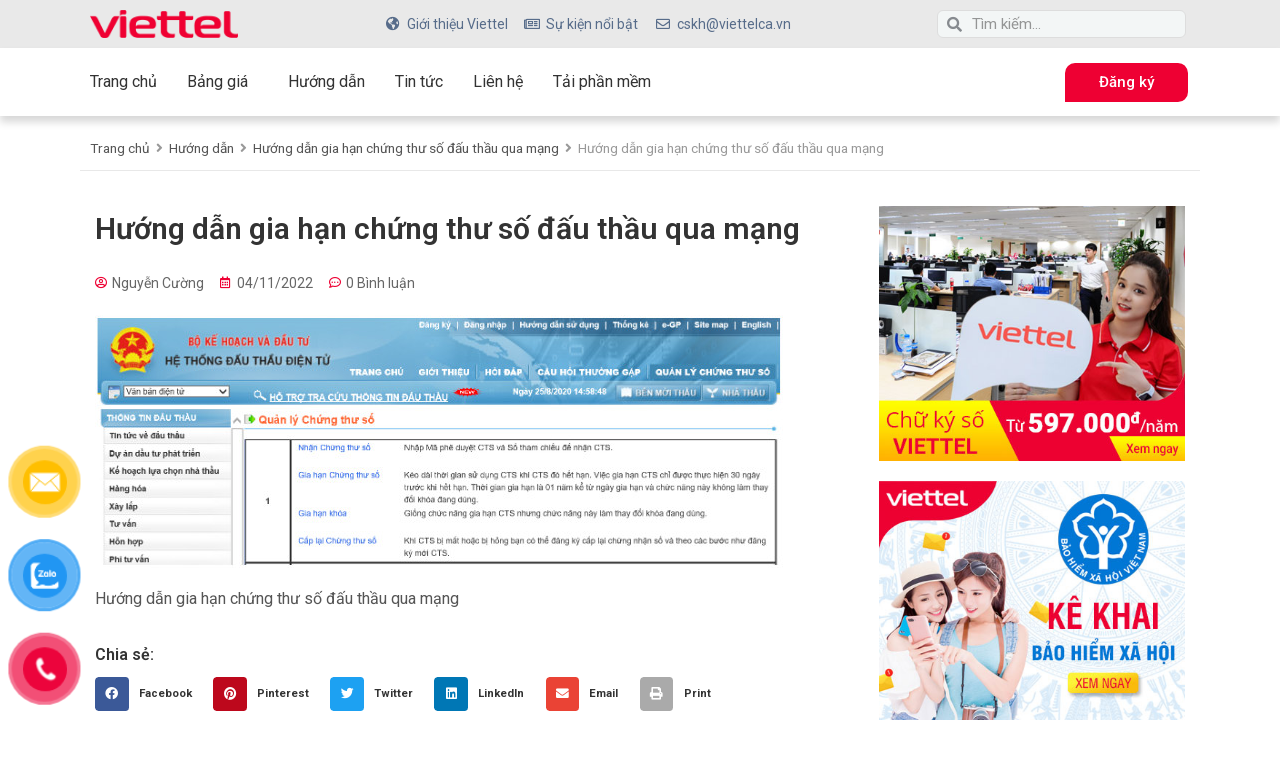

--- FILE ---
content_type: text/html; charset=UTF-8
request_url: https://viettelca.vn/huong-dan-cach-thuc-gia-han-chung-thu-so-dau-thau-qua-mang/huong-dan-gia-han-chung-thu-so-dau-thau-qua-mang-2
body_size: 30511
content:
<!doctype html>
<html lang="vi" prefix="og: https://ogp.me/ns#">
<head>
	<meta charset="UTF-8">
	<meta name="viewport" content="width=device-width, initial-scale=1">
	<link rel="profile" href="https://gmpg.org/xfn/11">
	
<!-- Tối ưu hóa công cụ tìm kiếm bởi Rank Math PRO - https://rankmath.com/ -->
<title>Hướng dẫn gia hạn chứng thư số đấu thầu qua mạng</title><link rel="preload" as="style" href="https://fonts.googleapis.com/css?family=Roboto%3A100%2C100italic%2C200%2C200italic%2C300%2C300italic%2C400%2C400italic%2C500%2C500italic%2C600%2C600italic%2C700%2C700italic%2C800%2C800italic%2C900%2C900italic&#038;subset=vietnamese&#038;display=swap" /><link rel="stylesheet" href="https://fonts.googleapis.com/css?family=Roboto%3A100%2C100italic%2C200%2C200italic%2C300%2C300italic%2C400%2C400italic%2C500%2C500italic%2C600%2C600italic%2C700%2C700italic%2C800%2C800italic%2C900%2C900italic&#038;subset=vietnamese&#038;display=swap" media="print" onload="this.media='all'" /><noscript><link rel="stylesheet" href="https://fonts.googleapis.com/css?family=Roboto%3A100%2C100italic%2C200%2C200italic%2C300%2C300italic%2C400%2C400italic%2C500%2C500italic%2C600%2C600italic%2C700%2C700italic%2C800%2C800italic%2C900%2C900italic&#038;subset=vietnamese&#038;display=swap" /></noscript>
<meta name="description" content="Hướng dẫn gia hạn chứng thư số đấu thầu qua mạng"/>
<meta name="robots" content="follow, index, max-snippet:-1, max-video-preview:-1, max-image-preview:large"/>
<link rel="canonical" href="https://viettelca.vn/huong-dan-cach-thuc-gia-han-chung-thu-so-dau-thau-qua-mang/huong-dan-gia-han-chung-thu-so-dau-thau-qua-mang-2" />
<meta property="og:locale" content="vi_VN" />
<meta property="og:type" content="article" />
<meta property="og:title" content="Hướng dẫn gia hạn chứng thư số đấu thầu qua mạng" />
<meta property="og:description" content="Hướng dẫn gia hạn chứng thư số đấu thầu qua mạng" />
<meta property="og:url" content="https://viettelca.vn/huong-dan-cach-thuc-gia-han-chung-thu-so-dau-thau-qua-mang/huong-dan-gia-han-chung-thu-so-dau-thau-qua-mang-2" />
<meta property="article:publisher" content="https://www.facebook.com/viettelecom" />
<meta property="og:updated_time" content="2022-11-04T13:10:15+07:00" />
<meta property="og:image" content="https://viettelca.vn/wp-content/uploads/2022/09/huong-dan-gia-han-chung-thu-so-dau-thau-qua-mang-1-1.jpg" />
<meta property="og:image:secure_url" content="https://viettelca.vn/wp-content/uploads/2022/09/huong-dan-gia-han-chung-thu-so-dau-thau-qua-mang-1-1.jpg" />
<meta property="og:image:width" content="688" />
<meta property="og:image:height" content="253" />
<meta property="og:image:alt" content="Hướng dẫn gia hạn chứng thư số đấu thầu qua mạng" />
<meta property="og:image:type" content="image/jpeg" />
<meta name="twitter:card" content="summary_large_image" />
<meta name="twitter:title" content="Hướng dẫn gia hạn chứng thư số đấu thầu qua mạng" />
<meta name="twitter:description" content="Hướng dẫn gia hạn chứng thư số đấu thầu qua mạng" />
<meta name="twitter:image" content="https://viettelca.vn/wp-content/uploads/2022/09/huong-dan-gia-han-chung-thu-so-dau-thau-qua-mang-1-1.jpg" />
<script type="application/ld+json" class="rank-math-schema-pro">{"@context":"https://schema.org","@graph":[{"@type":"BreadcrumbList","@id":"https://viettelca.vn/huong-dan-cach-thuc-gia-han-chung-thu-so-dau-thau-qua-mang/huong-dan-gia-han-chung-thu-so-dau-thau-qua-mang-2#breadcrumb","itemListElement":[{"@type":"ListItem","position":"1","item":{"@id":"https://viettelca.vn","name":"Trang ch\u1ee7"}},{"@type":"ListItem","position":"2","item":{"@id":"https://viettelca.vn/huong-dan","name":"H\u01b0\u1edbng d\u1eabn"}},{"@type":"ListItem","position":"3","item":{"@id":"https://viettelca.vn/huong-dan-cach-thuc-gia-han-chung-thu-so-dau-thau-qua-mang","name":"H\u01b0\u1edbng d\u1eabn gia h\u1ea1n ch\u1ee9ng th\u01b0 s\u1ed1 \u0111\u1ea5u th\u1ea7u qua m\u1ea1ng"}},{"@type":"ListItem","position":"4","item":{"@id":"https://viettelca.vn/huong-dan-cach-thuc-gia-han-chung-thu-so-dau-thau-qua-mang/huong-dan-gia-han-chung-thu-so-dau-thau-qua-mang-2","name":"H\u01b0\u1edbng d\u1eabn gia h\u1ea1n ch\u1ee9ng th\u01b0 s\u1ed1 \u0111\u1ea5u th\u1ea7u qua m\u1ea1ng"}}]}]}</script>
<!-- /Plugin SEO WordPress Rank Math -->

<link rel='dns-prefetch' href='//www.googletagmanager.com' />
<link href='https://fonts.gstatic.com' crossorigin rel='preconnect' />
<link rel="alternate" type="application/rss+xml" title="Dòng thông tin Giải Pháp Doanh Nghiệp Viettel &raquo;" href="https://viettelca.vn/feed" />
<link rel="alternate" type="application/rss+xml" title="Giải Pháp Doanh Nghiệp Viettel &raquo; Dòng bình luận" href="https://viettelca.vn/comments/feed" />
<link rel="alternate" type="application/rss+xml" title="Giải Pháp Doanh Nghiệp Viettel &raquo; Hướng dẫn gia hạn chứng thư số đấu thầu qua mạng Dòng bình luận" href="https://viettelca.vn/huong-dan-cach-thuc-gia-han-chung-thu-so-dau-thau-qua-mang/huong-dan-gia-han-chung-thu-so-dau-thau-qua-mang-2/feed" />
<style id='wp-emoji-styles-inline-css'>

	img.wp-smiley, img.emoji {
		display: inline !important;
		border: none !important;
		box-shadow: none !important;
		height: 1em !important;
		width: 1em !important;
		margin: 0 0.07em !important;
		vertical-align: -0.1em !important;
		background: none !important;
		padding: 0 !important;
	}
</style>
<link rel='stylesheet' id='wp-block-library-css' href='https://viettelca.vn/wp-includes/css/dist/block-library/style.min.css?ver=6.6.4' media='all' />
<style id='rank-math-toc-block-style-inline-css'>
.wp-block-rank-math-toc-block nav ol{counter-reset:item}.wp-block-rank-math-toc-block nav ol li{display:block}.wp-block-rank-math-toc-block nav ol li:before{content:counters(item, ".") ". ";counter-increment:item}

</style>
<style id='classic-theme-styles-inline-css'>
/*! This file is auto-generated */
.wp-block-button__link{color:#fff;background-color:#32373c;border-radius:9999px;box-shadow:none;text-decoration:none;padding:calc(.667em + 2px) calc(1.333em + 2px);font-size:1.125em}.wp-block-file__button{background:#32373c;color:#fff;text-decoration:none}
</style>
<style id='global-styles-inline-css'>
:root{--wp--preset--aspect-ratio--square: 1;--wp--preset--aspect-ratio--4-3: 4/3;--wp--preset--aspect-ratio--3-4: 3/4;--wp--preset--aspect-ratio--3-2: 3/2;--wp--preset--aspect-ratio--2-3: 2/3;--wp--preset--aspect-ratio--16-9: 16/9;--wp--preset--aspect-ratio--9-16: 9/16;--wp--preset--color--black: #000000;--wp--preset--color--cyan-bluish-gray: #abb8c3;--wp--preset--color--white: #ffffff;--wp--preset--color--pale-pink: #f78da7;--wp--preset--color--vivid-red: #cf2e2e;--wp--preset--color--luminous-vivid-orange: #ff6900;--wp--preset--color--luminous-vivid-amber: #fcb900;--wp--preset--color--light-green-cyan: #7bdcb5;--wp--preset--color--vivid-green-cyan: #00d084;--wp--preset--color--pale-cyan-blue: #8ed1fc;--wp--preset--color--vivid-cyan-blue: #0693e3;--wp--preset--color--vivid-purple: #9b51e0;--wp--preset--gradient--vivid-cyan-blue-to-vivid-purple: linear-gradient(135deg,rgba(6,147,227,1) 0%,rgb(155,81,224) 100%);--wp--preset--gradient--light-green-cyan-to-vivid-green-cyan: linear-gradient(135deg,rgb(122,220,180) 0%,rgb(0,208,130) 100%);--wp--preset--gradient--luminous-vivid-amber-to-luminous-vivid-orange: linear-gradient(135deg,rgba(252,185,0,1) 0%,rgba(255,105,0,1) 100%);--wp--preset--gradient--luminous-vivid-orange-to-vivid-red: linear-gradient(135deg,rgba(255,105,0,1) 0%,rgb(207,46,46) 100%);--wp--preset--gradient--very-light-gray-to-cyan-bluish-gray: linear-gradient(135deg,rgb(238,238,238) 0%,rgb(169,184,195) 100%);--wp--preset--gradient--cool-to-warm-spectrum: linear-gradient(135deg,rgb(74,234,220) 0%,rgb(151,120,209) 20%,rgb(207,42,186) 40%,rgb(238,44,130) 60%,rgb(251,105,98) 80%,rgb(254,248,76) 100%);--wp--preset--gradient--blush-light-purple: linear-gradient(135deg,rgb(255,206,236) 0%,rgb(152,150,240) 100%);--wp--preset--gradient--blush-bordeaux: linear-gradient(135deg,rgb(254,205,165) 0%,rgb(254,45,45) 50%,rgb(107,0,62) 100%);--wp--preset--gradient--luminous-dusk: linear-gradient(135deg,rgb(255,203,112) 0%,rgb(199,81,192) 50%,rgb(65,88,208) 100%);--wp--preset--gradient--pale-ocean: linear-gradient(135deg,rgb(255,245,203) 0%,rgb(182,227,212) 50%,rgb(51,167,181) 100%);--wp--preset--gradient--electric-grass: linear-gradient(135deg,rgb(202,248,128) 0%,rgb(113,206,126) 100%);--wp--preset--gradient--midnight: linear-gradient(135deg,rgb(2,3,129) 0%,rgb(40,116,252) 100%);--wp--preset--font-size--small: 13px;--wp--preset--font-size--medium: 20px;--wp--preset--font-size--large: 36px;--wp--preset--font-size--x-large: 42px;--wp--preset--spacing--20: 0.44rem;--wp--preset--spacing--30: 0.67rem;--wp--preset--spacing--40: 1rem;--wp--preset--spacing--50: 1.5rem;--wp--preset--spacing--60: 2.25rem;--wp--preset--spacing--70: 3.38rem;--wp--preset--spacing--80: 5.06rem;--wp--preset--shadow--natural: 6px 6px 9px rgba(0, 0, 0, 0.2);--wp--preset--shadow--deep: 12px 12px 50px rgba(0, 0, 0, 0.4);--wp--preset--shadow--sharp: 6px 6px 0px rgba(0, 0, 0, 0.2);--wp--preset--shadow--outlined: 6px 6px 0px -3px rgba(255, 255, 255, 1), 6px 6px rgba(0, 0, 0, 1);--wp--preset--shadow--crisp: 6px 6px 0px rgba(0, 0, 0, 1);}:where(.is-layout-flex){gap: 0.5em;}:where(.is-layout-grid){gap: 0.5em;}body .is-layout-flex{display: flex;}.is-layout-flex{flex-wrap: wrap;align-items: center;}.is-layout-flex > :is(*, div){margin: 0;}body .is-layout-grid{display: grid;}.is-layout-grid > :is(*, div){margin: 0;}:where(.wp-block-columns.is-layout-flex){gap: 2em;}:where(.wp-block-columns.is-layout-grid){gap: 2em;}:where(.wp-block-post-template.is-layout-flex){gap: 1.25em;}:where(.wp-block-post-template.is-layout-grid){gap: 1.25em;}.has-black-color{color: var(--wp--preset--color--black) !important;}.has-cyan-bluish-gray-color{color: var(--wp--preset--color--cyan-bluish-gray) !important;}.has-white-color{color: var(--wp--preset--color--white) !important;}.has-pale-pink-color{color: var(--wp--preset--color--pale-pink) !important;}.has-vivid-red-color{color: var(--wp--preset--color--vivid-red) !important;}.has-luminous-vivid-orange-color{color: var(--wp--preset--color--luminous-vivid-orange) !important;}.has-luminous-vivid-amber-color{color: var(--wp--preset--color--luminous-vivid-amber) !important;}.has-light-green-cyan-color{color: var(--wp--preset--color--light-green-cyan) !important;}.has-vivid-green-cyan-color{color: var(--wp--preset--color--vivid-green-cyan) !important;}.has-pale-cyan-blue-color{color: var(--wp--preset--color--pale-cyan-blue) !important;}.has-vivid-cyan-blue-color{color: var(--wp--preset--color--vivid-cyan-blue) !important;}.has-vivid-purple-color{color: var(--wp--preset--color--vivid-purple) !important;}.has-black-background-color{background-color: var(--wp--preset--color--black) !important;}.has-cyan-bluish-gray-background-color{background-color: var(--wp--preset--color--cyan-bluish-gray) !important;}.has-white-background-color{background-color: var(--wp--preset--color--white) !important;}.has-pale-pink-background-color{background-color: var(--wp--preset--color--pale-pink) !important;}.has-vivid-red-background-color{background-color: var(--wp--preset--color--vivid-red) !important;}.has-luminous-vivid-orange-background-color{background-color: var(--wp--preset--color--luminous-vivid-orange) !important;}.has-luminous-vivid-amber-background-color{background-color: var(--wp--preset--color--luminous-vivid-amber) !important;}.has-light-green-cyan-background-color{background-color: var(--wp--preset--color--light-green-cyan) !important;}.has-vivid-green-cyan-background-color{background-color: var(--wp--preset--color--vivid-green-cyan) !important;}.has-pale-cyan-blue-background-color{background-color: var(--wp--preset--color--pale-cyan-blue) !important;}.has-vivid-cyan-blue-background-color{background-color: var(--wp--preset--color--vivid-cyan-blue) !important;}.has-vivid-purple-background-color{background-color: var(--wp--preset--color--vivid-purple) !important;}.has-black-border-color{border-color: var(--wp--preset--color--black) !important;}.has-cyan-bluish-gray-border-color{border-color: var(--wp--preset--color--cyan-bluish-gray) !important;}.has-white-border-color{border-color: var(--wp--preset--color--white) !important;}.has-pale-pink-border-color{border-color: var(--wp--preset--color--pale-pink) !important;}.has-vivid-red-border-color{border-color: var(--wp--preset--color--vivid-red) !important;}.has-luminous-vivid-orange-border-color{border-color: var(--wp--preset--color--luminous-vivid-orange) !important;}.has-luminous-vivid-amber-border-color{border-color: var(--wp--preset--color--luminous-vivid-amber) !important;}.has-light-green-cyan-border-color{border-color: var(--wp--preset--color--light-green-cyan) !important;}.has-vivid-green-cyan-border-color{border-color: var(--wp--preset--color--vivid-green-cyan) !important;}.has-pale-cyan-blue-border-color{border-color: var(--wp--preset--color--pale-cyan-blue) !important;}.has-vivid-cyan-blue-border-color{border-color: var(--wp--preset--color--vivid-cyan-blue) !important;}.has-vivid-purple-border-color{border-color: var(--wp--preset--color--vivid-purple) !important;}.has-vivid-cyan-blue-to-vivid-purple-gradient-background{background: var(--wp--preset--gradient--vivid-cyan-blue-to-vivid-purple) !important;}.has-light-green-cyan-to-vivid-green-cyan-gradient-background{background: var(--wp--preset--gradient--light-green-cyan-to-vivid-green-cyan) !important;}.has-luminous-vivid-amber-to-luminous-vivid-orange-gradient-background{background: var(--wp--preset--gradient--luminous-vivid-amber-to-luminous-vivid-orange) !important;}.has-luminous-vivid-orange-to-vivid-red-gradient-background{background: var(--wp--preset--gradient--luminous-vivid-orange-to-vivid-red) !important;}.has-very-light-gray-to-cyan-bluish-gray-gradient-background{background: var(--wp--preset--gradient--very-light-gray-to-cyan-bluish-gray) !important;}.has-cool-to-warm-spectrum-gradient-background{background: var(--wp--preset--gradient--cool-to-warm-spectrum) !important;}.has-blush-light-purple-gradient-background{background: var(--wp--preset--gradient--blush-light-purple) !important;}.has-blush-bordeaux-gradient-background{background: var(--wp--preset--gradient--blush-bordeaux) !important;}.has-luminous-dusk-gradient-background{background: var(--wp--preset--gradient--luminous-dusk) !important;}.has-pale-ocean-gradient-background{background: var(--wp--preset--gradient--pale-ocean) !important;}.has-electric-grass-gradient-background{background: var(--wp--preset--gradient--electric-grass) !important;}.has-midnight-gradient-background{background: var(--wp--preset--gradient--midnight) !important;}.has-small-font-size{font-size: var(--wp--preset--font-size--small) !important;}.has-medium-font-size{font-size: var(--wp--preset--font-size--medium) !important;}.has-large-font-size{font-size: var(--wp--preset--font-size--large) !important;}.has-x-large-font-size{font-size: var(--wp--preset--font-size--x-large) !important;}
:where(.wp-block-post-template.is-layout-flex){gap: 1.25em;}:where(.wp-block-post-template.is-layout-grid){gap: 1.25em;}
:where(.wp-block-columns.is-layout-flex){gap: 2em;}:where(.wp-block-columns.is-layout-grid){gap: 2em;}
:root :where(.wp-block-pullquote){font-size: 1.5em;line-height: 1.6;}
</style>
<link rel='stylesheet' id='contact-form-7-css' href='https://viettelca.vn/wp-content/plugins/contact-form-7/includes/css/styles.css?ver=5.9.8' media='all' />
<link rel='stylesheet' id='wpdiscuz-frontend-css-css' href='https://viettelca.vn/wp-content/plugins/wpdiscuz/themes/default/style.css?ver=7.6.24' media='all' />
<style id='wpdiscuz-frontend-css-inline-css'>
 #wpdcom .wpd-blog-administrator .wpd-comment-label{color:#ffffff;background-color:#00B38F;border:none}#wpdcom .wpd-blog-administrator .wpd-comment-author, #wpdcom .wpd-blog-administrator .wpd-comment-author a{color:#00B38F}#wpdcom.wpd-layout-1 .wpd-comment .wpd-blog-administrator .wpd-avatar img{border-color:#00B38F}#wpdcom.wpd-layout-2 .wpd-comment.wpd-reply .wpd-comment-wrap.wpd-blog-administrator{border-left:3px solid #00B38F}#wpdcom.wpd-layout-2 .wpd-comment .wpd-blog-administrator .wpd-avatar img{border-bottom-color:#00B38F}#wpdcom.wpd-layout-3 .wpd-blog-administrator .wpd-comment-subheader{border-top:1px dashed #00B38F}#wpdcom.wpd-layout-3 .wpd-reply .wpd-blog-administrator .wpd-comment-right{border-left:1px solid #00B38F}#wpdcom .wpd-blog-editor .wpd-comment-label{color:#ffffff;background-color:#00B38F;border:none}#wpdcom .wpd-blog-editor .wpd-comment-author, #wpdcom .wpd-blog-editor .wpd-comment-author a{color:#00B38F}#wpdcom.wpd-layout-1 .wpd-comment .wpd-blog-editor .wpd-avatar img{border-color:#00B38F}#wpdcom.wpd-layout-2 .wpd-comment.wpd-reply .wpd-comment-wrap.wpd-blog-editor{border-left:3px solid #00B38F}#wpdcom.wpd-layout-2 .wpd-comment .wpd-blog-editor .wpd-avatar img{border-bottom-color:#00B38F}#wpdcom.wpd-layout-3 .wpd-blog-editor .wpd-comment-subheader{border-top:1px dashed #00B38F}#wpdcom.wpd-layout-3 .wpd-reply .wpd-blog-editor .wpd-comment-right{border-left:1px solid #00B38F}#wpdcom .wpd-blog-author .wpd-comment-label{color:#ffffff;background-color:#00B38F;border:none}#wpdcom .wpd-blog-author .wpd-comment-author, #wpdcom .wpd-blog-author .wpd-comment-author a{color:#00B38F}#wpdcom.wpd-layout-1 .wpd-comment .wpd-blog-author .wpd-avatar img{border-color:#00B38F}#wpdcom.wpd-layout-2 .wpd-comment .wpd-blog-author .wpd-avatar img{border-bottom-color:#00B38F}#wpdcom.wpd-layout-3 .wpd-blog-author .wpd-comment-subheader{border-top:1px dashed #00B38F}#wpdcom.wpd-layout-3 .wpd-reply .wpd-blog-author .wpd-comment-right{border-left:1px solid #00B38F}#wpdcom .wpd-blog-contributor .wpd-comment-label{color:#ffffff;background-color:#00B38F;border:none}#wpdcom .wpd-blog-contributor .wpd-comment-author, #wpdcom .wpd-blog-contributor .wpd-comment-author a{color:#00B38F}#wpdcom.wpd-layout-1 .wpd-comment .wpd-blog-contributor .wpd-avatar img{border-color:#00B38F}#wpdcom.wpd-layout-2 .wpd-comment .wpd-blog-contributor .wpd-avatar img{border-bottom-color:#00B38F}#wpdcom.wpd-layout-3 .wpd-blog-contributor .wpd-comment-subheader{border-top:1px dashed #00B38F}#wpdcom.wpd-layout-3 .wpd-reply .wpd-blog-contributor .wpd-comment-right{border-left:1px solid #00B38F}#wpdcom .wpd-blog-subscriber .wpd-comment-label{color:#ffffff;background-color:#00B38F;border:none}#wpdcom .wpd-blog-subscriber .wpd-comment-author, #wpdcom .wpd-blog-subscriber .wpd-comment-author a{color:#00B38F}#wpdcom.wpd-layout-2 .wpd-comment .wpd-blog-subscriber .wpd-avatar img{border-bottom-color:#00B38F}#wpdcom.wpd-layout-3 .wpd-blog-subscriber .wpd-comment-subheader{border-top:1px dashed #00B38F}#wpdcom .wpd-blog-post_author .wpd-comment-label{color:#ffffff;background-color:#00B38F;border:none}#wpdcom .wpd-blog-post_author .wpd-comment-author, #wpdcom .wpd-blog-post_author .wpd-comment-author a{color:#00B38F}#wpdcom .wpd-blog-post_author .wpd-avatar img{border-color:#00B38F}#wpdcom.wpd-layout-1 .wpd-comment .wpd-blog-post_author .wpd-avatar img{border-color:#00B38F}#wpdcom.wpd-layout-2 .wpd-comment.wpd-reply .wpd-comment-wrap.wpd-blog-post_author{border-left:3px solid #00B38F}#wpdcom.wpd-layout-2 .wpd-comment .wpd-blog-post_author .wpd-avatar img{border-bottom-color:#00B38F}#wpdcom.wpd-layout-3 .wpd-blog-post_author .wpd-comment-subheader{border-top:1px dashed #00B38F}#wpdcom.wpd-layout-3 .wpd-reply .wpd-blog-post_author .wpd-comment-right{border-left:1px solid #00B38F}#wpdcom .wpd-blog-guest .wpd-comment-label{color:#ffffff;background-color:#00B38F;border:none}#wpdcom .wpd-blog-guest .wpd-comment-author, #wpdcom .wpd-blog-guest .wpd-comment-author a{color:#00B38F}#wpdcom.wpd-layout-3 .wpd-blog-guest .wpd-comment-subheader{border-top:1px dashed #00B38F}#comments, #respond, .comments-area, #wpdcom{}#wpdcom .ql-editor > *{color:#777777}#wpdcom .ql-editor::before{}#wpdcom .ql-toolbar{border:1px solid #DDDDDD;border-top:none}#wpdcom .ql-container{border:1px solid #DDDDDD;border-bottom:none}#wpdcom .wpd-form-row .wpdiscuz-item input[type="text"], #wpdcom .wpd-form-row .wpdiscuz-item input[type="email"], #wpdcom .wpd-form-row .wpdiscuz-item input[type="url"], #wpdcom .wpd-form-row .wpdiscuz-item input[type="color"], #wpdcom .wpd-form-row .wpdiscuz-item input[type="date"], #wpdcom .wpd-form-row .wpdiscuz-item input[type="datetime"], #wpdcom .wpd-form-row .wpdiscuz-item input[type="datetime-local"], #wpdcom .wpd-form-row .wpdiscuz-item input[type="month"], #wpdcom .wpd-form-row .wpdiscuz-item input[type="number"], #wpdcom .wpd-form-row .wpdiscuz-item input[type="time"], #wpdcom textarea, #wpdcom select{border:1px solid #DDDDDD;color:#777777}#wpdcom .wpd-form-row .wpdiscuz-item textarea{border:1px solid #DDDDDD}#wpdcom input::placeholder, #wpdcom textarea::placeholder, #wpdcom input::-moz-placeholder, #wpdcom textarea::-webkit-input-placeholder{}#wpdcom .wpd-comment-text{color:#777777}#wpdcom .wpd-thread-head .wpd-thread-info{border-bottom:2px solid #ee0033}#wpdcom .wpd-thread-head .wpd-thread-info.wpd-reviews-tab svg{fill:#ee0033}#wpdcom .wpd-thread-head .wpdiscuz-user-settings{border-bottom:2px solid #ee0033}#wpdcom .wpd-thread-head .wpdiscuz-user-settings:hover{color:#ee0033}#wpdcom .wpd-comment .wpd-follow-link:hover{color:#ee0033}#wpdcom .wpd-comment-status .wpd-sticky{color:#ee0033}#wpdcom .wpd-thread-filter .wpdf-active{color:#ee0033;border-bottom-color:#ee0033}#wpdcom .wpd-comment-info-bar{border:1px dashed #f2335c;background:#fee6eb}#wpdcom .wpd-comment-info-bar .wpd-current-view i{color:#ee0033}#wpdcom .wpd-filter-view-all:hover{background:#ee0033}#wpdcom .wpdiscuz-item .wpdiscuz-rating > label{color:#DDDDDD}#wpdcom .wpdiscuz-item .wpdiscuz-rating:not(:checked) > label:hover, .wpdiscuz-rating:not(:checked) > label:hover ~ label{}#wpdcom .wpdiscuz-item .wpdiscuz-rating > input ~ label:hover, #wpdcom .wpdiscuz-item .wpdiscuz-rating > input:not(:checked) ~ label:hover ~ label, #wpdcom .wpdiscuz-item .wpdiscuz-rating > input:not(:checked) ~ label:hover ~ label{color:#FFED85}#wpdcom .wpdiscuz-item .wpdiscuz-rating > input:checked ~ label:hover, #wpdcom .wpdiscuz-item .wpdiscuz-rating > input:checked ~ label:hover, #wpdcom .wpdiscuz-item .wpdiscuz-rating > label:hover ~ input:checked ~ label, #wpdcom .wpdiscuz-item .wpdiscuz-rating > input:checked + label:hover ~ label, #wpdcom .wpdiscuz-item .wpdiscuz-rating > input:checked ~ label:hover ~ label, .wpd-custom-field .wcf-active-star, #wpdcom .wpdiscuz-item .wpdiscuz-rating > input:checked ~ label{color:#FFD700}#wpd-post-rating .wpd-rating-wrap .wpd-rating-stars svg .wpd-star{fill:#DDDDDD}#wpd-post-rating .wpd-rating-wrap .wpd-rating-stars svg .wpd-active{fill:#FFD700}#wpd-post-rating .wpd-rating-wrap .wpd-rate-starts svg .wpd-star{fill:#DDDDDD}#wpd-post-rating .wpd-rating-wrap .wpd-rate-starts:hover svg .wpd-star{fill:#FFED85}#wpd-post-rating.wpd-not-rated .wpd-rating-wrap .wpd-rate-starts svg:hover ~ svg .wpd-star{fill:#DDDDDD}.wpdiscuz-post-rating-wrap .wpd-rating .wpd-rating-wrap .wpd-rating-stars svg .wpd-star{fill:#DDDDDD}.wpdiscuz-post-rating-wrap .wpd-rating .wpd-rating-wrap .wpd-rating-stars svg .wpd-active{fill:#FFD700}#wpdcom .wpd-comment .wpd-follow-active{color:#ff7a00}#wpdcom .page-numbers{color:#555;border:#555 1px solid}#wpdcom span.current{background:#555}#wpdcom.wpd-layout-1 .wpd-new-loaded-comment > .wpd-comment-wrap > .wpd-comment-right{background:#FFFAD6}#wpdcom.wpd-layout-2 .wpd-new-loaded-comment.wpd-comment > .wpd-comment-wrap > .wpd-comment-right{background:#FFFAD6}#wpdcom.wpd-layout-2 .wpd-new-loaded-comment.wpd-comment.wpd-reply > .wpd-comment-wrap > .wpd-comment-right{background:transparent}#wpdcom.wpd-layout-2 .wpd-new-loaded-comment.wpd-comment.wpd-reply > .wpd-comment-wrap{background:#FFFAD6}#wpdcom.wpd-layout-3 .wpd-new-loaded-comment.wpd-comment > .wpd-comment-wrap > .wpd-comment-right{background:#FFFAD6}#wpdcom .wpd-follow:hover i, #wpdcom .wpd-unfollow:hover i, #wpdcom .wpd-comment .wpd-follow-active:hover i{color:#ee0033}#wpdcom .wpdiscuz-readmore{cursor:pointer;color:#ee0033}.wpd-custom-field .wcf-pasiv-star, #wpcomm .wpdiscuz-item .wpdiscuz-rating > label{color:#DDDDDD}.wpd-wrapper .wpd-list-item.wpd-active{border-top:3px solid #ee0033}#wpdcom.wpd-layout-2 .wpd-comment.wpd-reply.wpd-unapproved-comment .wpd-comment-wrap{border-left:3px solid #FFFAD6}#wpdcom.wpd-layout-3 .wpd-comment.wpd-reply.wpd-unapproved-comment .wpd-comment-right{border-left:1px solid #FFFAD6}#wpdcom .wpd-prim-button{background-color:#ee0033;color:#FFFFFF}#wpdcom .wpd_label__check i.wpdicon-on{color:#ee0033;border:1px solid #f78099}#wpd-bubble-wrapper #wpd-bubble-all-comments-count{color:#ee0033}#wpd-bubble-wrapper > div{background-color:#ee0033}#wpd-bubble-wrapper > #wpd-bubble #wpd-bubble-add-message{background-color:#ee0033}#wpd-bubble-wrapper > #wpd-bubble #wpd-bubble-add-message::before{border-left-color:#ee0033;border-right-color:#ee0033}#wpd-bubble-wrapper.wpd-right-corner > #wpd-bubble #wpd-bubble-add-message::before{border-left-color:#ee0033;border-right-color:#ee0033}.wpd-inline-icon-wrapper path.wpd-inline-icon-first{fill:#ee0033}.wpd-inline-icon-count{background-color:#ee0033}.wpd-inline-icon-count::before{border-right-color:#ee0033}.wpd-inline-form-wrapper::before{border-bottom-color:#ee0033}.wpd-inline-form-question{background-color:#ee0033}.wpd-inline-form{background-color:#ee0033}.wpd-last-inline-comments-wrapper{border-color:#ee0033}.wpd-last-inline-comments-wrapper::before{border-bottom-color:#ee0033}.wpd-last-inline-comments-wrapper .wpd-view-all-inline-comments{background:#ee0033}.wpd-last-inline-comments-wrapper .wpd-view-all-inline-comments:hover,.wpd-last-inline-comments-wrapper .wpd-view-all-inline-comments:active,.wpd-last-inline-comments-wrapper .wpd-view-all-inline-comments:focus{background-color:#ee0033}#wpdcom .ql-snow .ql-tooltip[data-mode="link"]::before{content:"Nhập link:"}#wpdcom .ql-snow .ql-tooltip.ql-editing a.ql-action::after{content:"Lưu"}.comments-area{width:auto}
</style>
<link rel='stylesheet' id='wpdiscuz-combo-css-css' href='https://viettelca.vn/wp-content/plugins/wpdiscuz/assets/css/wpdiscuz-combo.min.css?ver=6.6.4' media='all' />
<link rel='stylesheet' id='pzf-style-css' href='https://viettelca.vn/wp-content/plugins/button-contact-vr/css/style.css?ver=6.6.4' media='all' />
<link rel='stylesheet' id='hello-elementor-css' href='https://viettelca.vn/wp-content/themes/hello-elementor/style.min.css?ver=3.1.1' media='all' />
<link rel='stylesheet' id='hello-elementor-theme-style-css' href='https://viettelca.vn/wp-content/themes/hello-elementor/theme.min.css?ver=3.1.1' media='all' />
<link rel='stylesheet' id='hello-elementor-header-footer-css' href='https://viettelca.vn/wp-content/themes/hello-elementor/header-footer.min.css?ver=3.1.1' media='all' />
<link rel='stylesheet' id='elementor-frontend-css' href='https://viettelca.vn/wp-content/plugins/elementor/assets/css/frontend.min.css?ver=3.24.0' media='all' />
<link rel='stylesheet' id='elementor-post-2098-css' href='https://viettelca.vn/wp-content/uploads/elementor/css/post-2098.css?ver=1698941672' media='all' />
<link rel='stylesheet' id='e-animations-css' href='https://viettelca.vn/wp-content/plugins/elementor/assets/lib/animations/animations.min.css?ver=3.24.0' media='all' />
<link rel='stylesheet' id='elementor-icons-css' href='https://viettelca.vn/wp-content/plugins/elementor/assets/lib/eicons/css/elementor-icons.min.css?ver=5.31.0' media='all' />
<link rel='stylesheet' id='swiper-css' href='https://viettelca.vn/wp-content/plugins/elementor/assets/lib/swiper/v8/css/swiper.min.css?ver=8.4.5' media='all' />
<link rel='stylesheet' id='e-swiper-css' href='https://viettelca.vn/wp-content/plugins/elementor/assets/css/conditionals/e-swiper.min.css?ver=3.24.0' media='all' />
<link rel='stylesheet' id='elementor-pro-css' href='https://viettelca.vn/wp-content/plugins/elementor-pro/assets/css/frontend.min.css?ver=3.24.0' media='all' />
<link rel='stylesheet' id='elementor-global-css' href='https://viettelca.vn/wp-content/uploads/elementor/css/global.css?ver=1698941672' media='all' />
<link rel='stylesheet' id='elementor-post-2111-css' href='https://viettelca.vn/wp-content/uploads/elementor/css/post-2111.css?ver=1698941672' media='all' />
<link rel='stylesheet' id='elementor-post-2363-css' href='https://viettelca.vn/wp-content/uploads/elementor/css/post-2363.css?ver=1698941672' media='all' />
<link rel='stylesheet' id='elementor-post-2517-css' href='https://viettelca.vn/wp-content/uploads/elementor/css/post-2517.css?ver=1698941672' media='all' />
<style id='akismet-widget-style-inline-css'>

			.a-stats {
				--akismet-color-mid-green: #357b49;
				--akismet-color-white: #fff;
				--akismet-color-light-grey: #f6f7f7;

				max-width: 350px;
				width: auto;
			}

			.a-stats * {
				all: unset;
				box-sizing: border-box;
			}

			.a-stats strong {
				font-weight: 600;
			}

			.a-stats a.a-stats__link,
			.a-stats a.a-stats__link:visited,
			.a-stats a.a-stats__link:active {
				background: var(--akismet-color-mid-green);
				border: none;
				box-shadow: none;
				border-radius: 8px;
				color: var(--akismet-color-white);
				cursor: pointer;
				display: block;
				font-family: -apple-system, BlinkMacSystemFont, 'Segoe UI', 'Roboto', 'Oxygen-Sans', 'Ubuntu', 'Cantarell', 'Helvetica Neue', sans-serif;
				font-weight: 500;
				padding: 12px;
				text-align: center;
				text-decoration: none;
				transition: all 0.2s ease;
			}

			/* Extra specificity to deal with TwentyTwentyOne focus style */
			.widget .a-stats a.a-stats__link:focus {
				background: var(--akismet-color-mid-green);
				color: var(--akismet-color-white);
				text-decoration: none;
			}

			.a-stats a.a-stats__link:hover {
				filter: brightness(110%);
				box-shadow: 0 4px 12px rgba(0, 0, 0, 0.06), 0 0 2px rgba(0, 0, 0, 0.16);
			}

			.a-stats .count {
				color: var(--akismet-color-white);
				display: block;
				font-size: 1.5em;
				line-height: 1.4;
				padding: 0 13px;
				white-space: nowrap;
			}
		
</style>
<link rel='stylesheet' id='tablepress-default-css' href='https://viettelca.vn/wp-content/tablepress-combined.min.css?ver=36' media='all' />

<link rel='stylesheet' id='elementor-icons-shared-0-css' href='https://viettelca.vn/wp-content/plugins/elementor/assets/lib/font-awesome/css/fontawesome.min.css?ver=5.15.3' media='all' />
<link rel='stylesheet' id='elementor-icons-fa-solid-css' href='https://viettelca.vn/wp-content/plugins/elementor/assets/lib/font-awesome/css/solid.min.css?ver=5.15.3' media='all' />
<link rel='stylesheet' id='elementor-icons-fa-regular-css' href='https://viettelca.vn/wp-content/plugins/elementor/assets/lib/font-awesome/css/regular.min.css?ver=5.15.3' media='all' />
<link rel='stylesheet' id='elementor-icons-fa-brands-css' href='https://viettelca.vn/wp-content/plugins/elementor/assets/lib/font-awesome/css/brands.min.css?ver=5.15.3' media='all' />
<link rel="preconnect" href="https://fonts.gstatic.com/" crossorigin><script src="https://viettelca.vn/wp-includes/js/jquery/jquery.min.js?ver=3.7.1" id="jquery-core-js"></script>
<script src="https://viettelca.vn/wp-includes/js/jquery/jquery-migrate.min.js?ver=3.4.1" id="jquery-migrate-js"></script>

<!-- Đoạn mã Google tag (gtag.js) được thêm bởi Site Kit -->

<!-- Đoạn mã Google Analytics được thêm bởi Site Kit -->
<script src="https://www.googletagmanager.com/gtag/js?id=GT-PBGKGBHF" id="google_gtagjs-js" async></script>
<script id="google_gtagjs-js-after">
window.dataLayer = window.dataLayer || [];function gtag(){dataLayer.push(arguments);}
gtag("set","linker",{"domains":["viettelca.vn"]});
gtag("js", new Date());
gtag("set", "developer_id.dZTNiMT", true);
gtag("config", "GT-PBGKGBHF");
 window._googlesitekit = window._googlesitekit || {}; window._googlesitekit.throttledEvents = []; window._googlesitekit.gtagEvent = (name, data) => { var key = JSON.stringify( { name, data } ); if ( !! window._googlesitekit.throttledEvents[ key ] ) { return; } window._googlesitekit.throttledEvents[ key ] = true; setTimeout( () => { delete window._googlesitekit.throttledEvents[ key ]; }, 5 ); gtag( "event", name, { ...data, event_source: "site-kit" } ); }
</script>

<!-- Kết thúc đoạn mã Google tag (gtag.js) được thêm bởi Site Kit -->
<link rel="https://api.w.org/" href="https://viettelca.vn/wp-json/" /><link rel="alternate" title="JSON" type="application/json" href="https://viettelca.vn/wp-json/wp/v2/media/3841" /><link rel="EditURI" type="application/rsd+xml" title="RSD" href="https://viettelca.vn/xmlrpc.php?rsd" />
<meta name="generator" content="WordPress 6.6.4" />
<link rel='shortlink' href='https://viettelca.vn/?p=3841' />
<link rel="alternate" title="oNhúng (JSON)" type="application/json+oembed" href="https://viettelca.vn/wp-json/oembed/1.0/embed?url=https%3A%2F%2Fviettelca.vn%2Fhuong-dan-cach-thuc-gia-han-chung-thu-so-dau-thau-qua-mang%2Fhuong-dan-gia-han-chung-thu-so-dau-thau-qua-mang-2" />
<link rel="alternate" title="oNhúng (XML)" type="text/xml+oembed" href="https://viettelca.vn/wp-json/oembed/1.0/embed?url=https%3A%2F%2Fviettelca.vn%2Fhuong-dan-cach-thuc-gia-han-chung-thu-so-dau-thau-qua-mang%2Fhuong-dan-gia-han-chung-thu-so-dau-thau-qua-mang-2&#038;format=xml" />
<meta name="generator" content="Site Kit by Google 1.145.0" /><!-- Google Tag Manager -->
<script>(function(w,d,s,l,i){w[l]=w[l]||[];w[l].push({'gtm.start':
new Date().getTime(),event:'gtm.js'});var f=d.getElementsByTagName(s)[0],
j=d.createElement(s),dl=l!='dataLayer'?'&l='+l:'';j.async=true;j.src=
'https://www.googletagmanager.com/gtm.js?id='+i+dl;f.parentNode.insertBefore(j,f);
})(window,document,'script','dataLayer','GTM-KG2FRW2');</script>
<!-- End Google Tag Manager -->		<script>
			document.documentElement.className = document.documentElement.className.replace('no-js', 'js');
		</script>
				<style>
			.no-js img.lazyload {
				display: none;
			}

			figure.wp-block-image img.lazyloading {
				min-width: 150px;
			}

						.lazyload, .lazyloading {
				opacity: 0;
			}

			.lazyloaded {
				opacity: 1;
				transition: opacity 400ms;
				transition-delay: 0ms;
			}

					</style>
		<meta name="description" content="Hướng dẫn gia hạn chứng thư số đấu thầu qua mạng">
<meta name="generator" content="Elementor 3.24.0; features: additional_custom_breakpoints; settings: css_print_method-external, google_font-enabled, font_display-auto">
			<style>
				.e-con.e-parent:nth-of-type(n+4):not(.e-lazyloaded):not(.e-no-lazyload),
				.e-con.e-parent:nth-of-type(n+4):not(.e-lazyloaded):not(.e-no-lazyload) * {
					background-image: none !important;
				}
				@media screen and (max-height: 1024px) {
					.e-con.e-parent:nth-of-type(n+3):not(.e-lazyloaded):not(.e-no-lazyload),
					.e-con.e-parent:nth-of-type(n+3):not(.e-lazyloaded):not(.e-no-lazyload) * {
						background-image: none !important;
					}
				}
				@media screen and (max-height: 640px) {
					.e-con.e-parent:nth-of-type(n+2):not(.e-lazyloaded):not(.e-no-lazyload),
					.e-con.e-parent:nth-of-type(n+2):not(.e-lazyloaded):not(.e-no-lazyload) * {
						background-image: none !important;
					}
				}
			</style>
			<meta name="generator" content="Powered by Slider Revolution 6.7.17 - responsive, Mobile-Friendly Slider Plugin for WordPress with comfortable drag and drop interface." />
<link rel="icon" href="https://viettelca.vn/wp-content/uploads/2022/03/cropped-favicon-1-32x32.png" sizes="32x32" />
<link rel="icon" href="https://viettelca.vn/wp-content/uploads/2022/03/cropped-favicon-1-192x192.png" sizes="192x192" />
<link rel="apple-touch-icon" href="https://viettelca.vn/wp-content/uploads/2022/03/cropped-favicon-1-180x180.png" />
<meta name="msapplication-TileImage" content="https://viettelca.vn/wp-content/uploads/2022/03/cropped-favicon-1-270x270.png" />
<script>function setREVStartSize(e){
			//window.requestAnimationFrame(function() {
				window.RSIW = window.RSIW===undefined ? window.innerWidth : window.RSIW;
				window.RSIH = window.RSIH===undefined ? window.innerHeight : window.RSIH;
				try {
					var pw = document.getElementById(e.c).parentNode.offsetWidth,
						newh;
					pw = pw===0 || isNaN(pw) || (e.l=="fullwidth" || e.layout=="fullwidth") ? window.RSIW : pw;
					e.tabw = e.tabw===undefined ? 0 : parseInt(e.tabw);
					e.thumbw = e.thumbw===undefined ? 0 : parseInt(e.thumbw);
					e.tabh = e.tabh===undefined ? 0 : parseInt(e.tabh);
					e.thumbh = e.thumbh===undefined ? 0 : parseInt(e.thumbh);
					e.tabhide = e.tabhide===undefined ? 0 : parseInt(e.tabhide);
					e.thumbhide = e.thumbhide===undefined ? 0 : parseInt(e.thumbhide);
					e.mh = e.mh===undefined || e.mh=="" || e.mh==="auto" ? 0 : parseInt(e.mh,0);
					if(e.layout==="fullscreen" || e.l==="fullscreen")
						newh = Math.max(e.mh,window.RSIH);
					else{
						e.gw = Array.isArray(e.gw) ? e.gw : [e.gw];
						for (var i in e.rl) if (e.gw[i]===undefined || e.gw[i]===0) e.gw[i] = e.gw[i-1];
						e.gh = e.el===undefined || e.el==="" || (Array.isArray(e.el) && e.el.length==0)? e.gh : e.el;
						e.gh = Array.isArray(e.gh) ? e.gh : [e.gh];
						for (var i in e.rl) if (e.gh[i]===undefined || e.gh[i]===0) e.gh[i] = e.gh[i-1];
											
						var nl = new Array(e.rl.length),
							ix = 0,
							sl;
						e.tabw = e.tabhide>=pw ? 0 : e.tabw;
						e.thumbw = e.thumbhide>=pw ? 0 : e.thumbw;
						e.tabh = e.tabhide>=pw ? 0 : e.tabh;
						e.thumbh = e.thumbhide>=pw ? 0 : e.thumbh;
						for (var i in e.rl) nl[i] = e.rl[i]<window.RSIW ? 0 : e.rl[i];
						sl = nl[0];
						for (var i in nl) if (sl>nl[i] && nl[i]>0) { sl = nl[i]; ix=i;}
						var m = pw>(e.gw[ix]+e.tabw+e.thumbw) ? 1 : (pw-(e.tabw+e.thumbw)) / (e.gw[ix]);
						newh =  (e.gh[ix] * m) + (e.tabh + e.thumbh);
					}
					var el = document.getElementById(e.c);
					if (el!==null && el) el.style.height = newh+"px";
					el = document.getElementById(e.c+"_wrapper");
					if (el!==null && el) {
						el.style.height = newh+"px";
						el.style.display = "block";
					}
				} catch(e){
					console.log("Failure at Presize of Slider:" + e)
				}
			//});
		  };</script>
</head>
<body class="attachment attachment-template-default single single-attachment postid-3841 attachmentid-3841 attachment-jpeg wp-custom-logo elementor-default elementor-kit-2098 elementor-page-2517">

<!-- Google Tag Manager (noscript) -->
<noscript><iframe src="https://www.googletagmanager.com/ns.html?id=GTM-KG2FRW2"
height="0" width="0" style="display:none;visibility:hidden"></iframe></noscript>
<!-- End Google Tag Manager (noscript) -->
<a class="skip-link screen-reader-text" href="#content">Chuyển đến nội dung</a>

		<div data-elementor-type="header" data-elementor-id="2111" class="elementor elementor-2111 elementor-location-header" data-elementor-post-type="elementor_library">
					<section class="elementor-section elementor-top-section elementor-element elementor-element-cdceeb7 elementor-section-boxed elementor-section-height-default elementor-section-height-default" data-id="cdceeb7" data-element_type="section" data-settings="{&quot;background_background&quot;:&quot;classic&quot;}">
						<div class="elementor-container elementor-column-gap-default">
					<div class="elementor-column elementor-col-100 elementor-top-column elementor-element elementor-element-2b674f6" data-id="2b674f6" data-element_type="column">
			<div class="elementor-widget-wrap elementor-element-populated">
						<section class="elementor-section elementor-inner-section elementor-element elementor-element-b727bf3 elementor-section-boxed elementor-section-height-default elementor-section-height-default" data-id="b727bf3" data-element_type="section">
						<div class="elementor-container elementor-column-gap-default">
					<div class="elementor-column elementor-col-33 elementor-inner-column elementor-element elementor-element-a9217b1" data-id="a9217b1" data-element_type="column">
			<div class="elementor-widget-wrap elementor-element-populated">
						<div class="elementor-element elementor-element-0ed4316 elementor-widget elementor-widget-theme-site-logo elementor-widget-image" data-id="0ed4316" data-element_type="widget" data-widget_type="theme-site-logo.default">
				<div class="elementor-widget-container">
									<a href="https://viettelca.vn">
			<img width="322" height="62" data-src="https://viettelca.vn/wp-content/uploads/2022/03/viettel-logo-x2.png" class="attachment-2048x2048 size-2048x2048 wp-image-1273 lazyload" alt="Viettel" src="[data-uri]" style="--smush-placeholder-width: 322px; --smush-placeholder-aspect-ratio: 322/62;" /><noscript><img width="322" height="62" src="https://viettelca.vn/wp-content/uploads/2022/03/viettel-logo-x2.png" class="attachment-2048x2048 size-2048x2048 wp-image-1273" alt="Viettel" /></noscript>				</a>
									</div>
				</div>
					</div>
		</div>
				<div class="elementor-column elementor-col-33 elementor-inner-column elementor-element elementor-element-db6c57a" data-id="db6c57a" data-element_type="column">
			<div class="elementor-widget-wrap elementor-element-populated">
						<div class="elementor-element elementor-element-97feb46 elementor-icon-list--layout-inline elementor-align-center elementor-list-item-link-full_width elementor-widget elementor-widget-icon-list" data-id="97feb46" data-element_type="widget" data-widget_type="icon-list.default">
				<div class="elementor-widget-container">
					<ul class="elementor-icon-list-items elementor-inline-items">
							<li class="elementor-icon-list-item elementor-inline-item">
											<a href="#">

												<span class="elementor-icon-list-icon">
							<i aria-hidden="true" class="fas fa-globe-americas"></i>						</span>
										<span class="elementor-icon-list-text">Giới thiệu Viettel</span>
											</a>
									</li>
								<li class="elementor-icon-list-item elementor-inline-item">
											<a href="#">

												<span class="elementor-icon-list-icon">
							<i aria-hidden="true" class="far fa-newspaper"></i>						</span>
										<span class="elementor-icon-list-text">Sự kiện nổi bật</span>
											</a>
									</li>
								<li class="elementor-icon-list-item elementor-inline-item">
											<a href="#">

												<span class="elementor-icon-list-icon">
							<i aria-hidden="true" class="far fa-envelope"></i>						</span>
										<span class="elementor-icon-list-text">cskh@viettelca.vn</span>
											</a>
									</li>
						</ul>
				</div>
				</div>
					</div>
		</div>
				<div class="elementor-column elementor-col-33 elementor-inner-column elementor-element elementor-element-404da54" data-id="404da54" data-element_type="column">
			<div class="elementor-widget-wrap elementor-element-populated">
						<div class="elementor-element elementor-element-ea1da72 elementor-search-form--skin-minimal elementor-widget elementor-widget-search-form" data-id="ea1da72" data-element_type="widget" data-settings="{&quot;skin&quot;:&quot;minimal&quot;}" data-widget_type="search-form.default">
				<div class="elementor-widget-container">
					<search role="search">
			<form class="elementor-search-form" action="https://viettelca.vn" method="get">
												<div class="elementor-search-form__container">
					<label class="elementor-screen-only" for="elementor-search-form-ea1da72">Tìm kiếm</label>

											<div class="elementor-search-form__icon">
							<i aria-hidden="true" class="fas fa-search"></i>							<span class="elementor-screen-only">Tìm kiếm</span>
						</div>
					
					<input id="elementor-search-form-ea1da72" placeholder="Tìm kiếm..." class="elementor-search-form__input" type="search" name="s" value="">
					
					
									</div>
			</form>
		</search>
				</div>
				</div>
					</div>
		</div>
					</div>
		</section>
					</div>
		</div>
					</div>
		</section>
				<section class="elementor-section elementor-top-section elementor-element elementor-element-c139a41 elementor-section-boxed elementor-section-height-default elementor-section-height-default" data-id="c139a41" data-element_type="section" data-settings="{&quot;sticky&quot;:&quot;top&quot;,&quot;background_background&quot;:&quot;classic&quot;,&quot;sticky_on&quot;:[&quot;desktop&quot;,&quot;tablet&quot;,&quot;mobile&quot;],&quot;sticky_offset&quot;:0,&quot;sticky_effects_offset&quot;:0}">
						<div class="elementor-container elementor-column-gap-default">
					<div class="elementor-column elementor-col-100 elementor-top-column elementor-element elementor-element-e4a3ba2" data-id="e4a3ba2" data-element_type="column">
			<div class="elementor-widget-wrap elementor-element-populated">
						<section class="elementor-section elementor-inner-section elementor-element elementor-element-1fd2560 elementor-section-boxed elementor-section-height-default elementor-section-height-default" data-id="1fd2560" data-element_type="section">
						<div class="elementor-container elementor-column-gap-default">
					<div class="elementor-column elementor-col-50 elementor-inner-column elementor-element elementor-element-383cb43" data-id="383cb43" data-element_type="column">
			<div class="elementor-widget-wrap elementor-element-populated">
						<div class="elementor-element elementor-element-f5a3772 elementor-nav-menu__align-start elementor-nav-menu--dropdown-mobile elementor-nav-menu--stretch elementor-nav-menu__text-align-aside elementor-nav-menu--toggle elementor-nav-menu--burger elementor-widget elementor-widget-nav-menu" data-id="f5a3772" data-element_type="widget" id="main-menu" data-settings="{&quot;submenu_icon&quot;:{&quot;value&quot;:&quot;&lt;i class=\&quot;\&quot;&gt;&lt;\/i&gt;&quot;,&quot;library&quot;:&quot;&quot;},&quot;full_width&quot;:&quot;stretch&quot;,&quot;layout&quot;:&quot;horizontal&quot;,&quot;toggle&quot;:&quot;burger&quot;}" data-widget_type="nav-menu.default">
				<div class="elementor-widget-container">
						<nav aria-label="Menu" class="elementor-nav-menu--main elementor-nav-menu__container elementor-nav-menu--layout-horizontal e--pointer-none">
				<ul id="menu-1-f5a3772" class="elementor-nav-menu"><li class="menu-item menu-item-type-custom menu-item-object-custom menu-item-home menu-item-1324"><a href="https://viettelca.vn/" class="elementor-item">Trang chủ</a></li>
<li class="menu-item menu-item-type-taxonomy menu-item-object-category menu-item-has-children menu-item-4561"><a href="https://viettelca.vn/giai-phap" class="elementor-item">Bảng giá</a>
<ul class="sub-menu elementor-nav-menu--dropdown">
	<li class="menu-item menu-item-type-post_type menu-item-object-post menu-item-4549"><a href="https://viettelca.vn/chu-ky-so-viettel-ca" class="elementor-sub-item">Chữ ký số</a></li>
	<li class="menu-item menu-item-type-post_type menu-item-object-post menu-item-4550"><a href="https://viettelca.vn/hoa-don-dien-tu-viettel-vinvoice" class="elementor-sub-item">Hóa đơn điện tử</a></li>
	<li class="menu-item menu-item-type-post_type menu-item-object-post menu-item-4551"><a href="https://viettelca.vn/ke-khai-bao-hiem-xa-hoi-vbhxh-viettel" class="elementor-sub-item">Bảo hiểm xã hội</a></li>
	<li class="menu-item menu-item-type-post_type menu-item-object-post menu-item-4552"><a href="https://viettelca.vn/hop-dong-dien-tu-viettel-vcontract" class="elementor-sub-item">Hợp đồng điện tử</a></li>
	<li class="menu-item menu-item-type-post_type menu-item-object-post menu-item-4553"><a href="https://viettelca.vn/tong-dai-thong-minh-viettel-voice-brandname" class="elementor-sub-item">Tổng đài thông minh</a></li>
	<li class="menu-item menu-item-type-post_type menu-item-object-post menu-item-4562"><a href="https://viettelca.vn/cuoc-goi-thuong-hieu-voice-brandname" class="elementor-sub-item">Voice Brandname</a></li>
</ul>
</li>
<li class="menu-item menu-item-type-taxonomy menu-item-object-category menu-item-1330"><a href="https://viettelca.vn/huong-dan" class="elementor-item">Hướng dẫn</a></li>
<li class="menu-item menu-item-type-taxonomy menu-item-object-category menu-item-1331"><a href="https://viettelca.vn/tin-tuc" class="elementor-item">Tin tức</a></li>
<li class="menu-item menu-item-type-post_type menu-item-object-page menu-item-4563"><a href="https://viettelca.vn/lien-he" class="elementor-item">Liên hệ</a></li>
<li class="menu-item menu-item-type-taxonomy menu-item-object-category menu-item-1329"><a href="https://viettelca.vn/download" class="elementor-item">Tải phần mềm</a></li>
</ul>			</nav>
					<div class="elementor-menu-toggle" role="button" tabindex="0" aria-label="Menu Toggle" aria-expanded="false">
			<i aria-hidden="true" role="presentation" class="elementor-menu-toggle__icon--open eicon-menu-bar"></i><i aria-hidden="true" role="presentation" class="elementor-menu-toggle__icon--close eicon-close"></i>			<span class="elementor-screen-only">Menu</span>
		</div>
					<nav class="elementor-nav-menu--dropdown elementor-nav-menu__container" aria-hidden="true">
				<ul id="menu-2-f5a3772" class="elementor-nav-menu"><li class="menu-item menu-item-type-custom menu-item-object-custom menu-item-home menu-item-1324"><a href="https://viettelca.vn/" class="elementor-item" tabindex="-1">Trang chủ</a></li>
<li class="menu-item menu-item-type-taxonomy menu-item-object-category menu-item-has-children menu-item-4561"><a href="https://viettelca.vn/giai-phap" class="elementor-item" tabindex="-1">Bảng giá</a>
<ul class="sub-menu elementor-nav-menu--dropdown">
	<li class="menu-item menu-item-type-post_type menu-item-object-post menu-item-4549"><a href="https://viettelca.vn/chu-ky-so-viettel-ca" class="elementor-sub-item" tabindex="-1">Chữ ký số</a></li>
	<li class="menu-item menu-item-type-post_type menu-item-object-post menu-item-4550"><a href="https://viettelca.vn/hoa-don-dien-tu-viettel-vinvoice" class="elementor-sub-item" tabindex="-1">Hóa đơn điện tử</a></li>
	<li class="menu-item menu-item-type-post_type menu-item-object-post menu-item-4551"><a href="https://viettelca.vn/ke-khai-bao-hiem-xa-hoi-vbhxh-viettel" class="elementor-sub-item" tabindex="-1">Bảo hiểm xã hội</a></li>
	<li class="menu-item menu-item-type-post_type menu-item-object-post menu-item-4552"><a href="https://viettelca.vn/hop-dong-dien-tu-viettel-vcontract" class="elementor-sub-item" tabindex="-1">Hợp đồng điện tử</a></li>
	<li class="menu-item menu-item-type-post_type menu-item-object-post menu-item-4553"><a href="https://viettelca.vn/tong-dai-thong-minh-viettel-voice-brandname" class="elementor-sub-item" tabindex="-1">Tổng đài thông minh</a></li>
	<li class="menu-item menu-item-type-post_type menu-item-object-post menu-item-4562"><a href="https://viettelca.vn/cuoc-goi-thuong-hieu-voice-brandname" class="elementor-sub-item" tabindex="-1">Voice Brandname</a></li>
</ul>
</li>
<li class="menu-item menu-item-type-taxonomy menu-item-object-category menu-item-1330"><a href="https://viettelca.vn/huong-dan" class="elementor-item" tabindex="-1">Hướng dẫn</a></li>
<li class="menu-item menu-item-type-taxonomy menu-item-object-category menu-item-1331"><a href="https://viettelca.vn/tin-tuc" class="elementor-item" tabindex="-1">Tin tức</a></li>
<li class="menu-item menu-item-type-post_type menu-item-object-page menu-item-4563"><a href="https://viettelca.vn/lien-he" class="elementor-item" tabindex="-1">Liên hệ</a></li>
<li class="menu-item menu-item-type-taxonomy menu-item-object-category menu-item-1329"><a href="https://viettelca.vn/download" class="elementor-item" tabindex="-1">Tải phần mềm</a></li>
</ul>			</nav>
				</div>
				</div>
					</div>
		</div>
				<div class="elementor-column elementor-col-50 elementor-inner-column elementor-element elementor-element-2241394" data-id="2241394" data-element_type="column">
			<div class="elementor-widget-wrap elementor-element-populated">
						<div class="elementor-element elementor-element-4a14415 elementor-align-justify elementor-widget elementor-widget-button" data-id="4a14415" data-element_type="widget" data-widget_type="button.default">
				<div class="elementor-widget-container">
					<div class="elementor-button-wrapper">
			<a class="elementor-button elementor-button-link elementor-size-sm" href="#elementor-action%3Aaction%3Dpopup%3Aopen%26settings%3DeyJpZCI6IjI0OTEiLCJ0b2dnbGUiOmZhbHNlfQ%3D%3D">
						<span class="elementor-button-content-wrapper">
									<span class="elementor-button-text">Đăng ký</span>
					</span>
					</a>
		</div>
				</div>
				</div>
					</div>
		</div>
					</div>
		</section>
					</div>
		</div>
					</div>
		</section>
				</div>
				<div data-elementor-type="single-post" data-elementor-id="2517" class="elementor elementor-2517 elementor-location-single post-3841 attachment type-attachment status-inherit hentry" data-elementor-post-type="elementor_library">
					<section class="elementor-section elementor-top-section elementor-element elementor-element-609a0e5 elementor-section-boxed elementor-section-height-default elementor-section-height-default" data-id="609a0e5" data-element_type="section">
						<div class="elementor-container elementor-column-gap-default">
					<div class="elementor-column elementor-col-100 elementor-top-column elementor-element elementor-element-1d86e43" data-id="1d86e43" data-element_type="column">
			<div class="elementor-widget-wrap elementor-element-populated">
						<div class="elementor-element elementor-element-ac8cada elementor-widget elementor-widget-template" data-id="ac8cada" data-element_type="widget" data-widget_type="template.default">
				<div class="elementor-widget-container">
					<div class="elementor-template">
					<div data-elementor-type="single-post" data-elementor-id="2485" class="elementor elementor-2485 elementor-location-single post-3841 attachment type-attachment status-inherit hentry" data-elementor-post-type="elementor_library">
					<section class="elementor-section elementor-top-section elementor-element elementor-element-c3497c2 elementor-section-boxed elementor-section-height-default elementor-section-height-default" data-id="c3497c2" data-element_type="section">
						<div class="elementor-container elementor-column-gap-default">
					<div class="elementor-column elementor-col-100 elementor-top-column elementor-element elementor-element-82c5f24" data-id="82c5f24" data-element_type="column">
			<div class="elementor-widget-wrap elementor-element-populated">
						<div class="elementor-element elementor-element-2444146 elementor-widget elementor-widget-breadcrumbs" data-id="2444146" data-element_type="widget" data-widget_type="breadcrumbs.default">
				<div class="elementor-widget-container">
			<nav aria-label="breadcrumbs" class="rank-math-breadcrumb"><p><a href="https://viettelca.vn">Trang chủ</a><span class="separator"> &nbsp;<i class="fa fa-angle-right"></i>&nbsp; </span><a href="https://viettelca.vn/huong-dan">Hướng dẫn</a><span class="separator"> &nbsp;<i class="fa fa-angle-right"></i>&nbsp; </span><a href="https://viettelca.vn/huong-dan-cach-thuc-gia-han-chung-thu-so-dau-thau-qua-mang">Hướng dẫn gia hạn chứng thư số đấu thầu qua mạng</a><span class="separator"> &nbsp;<i class="fa fa-angle-right"></i>&nbsp; </span><span class="last">Hướng dẫn gia hạn chứng thư số đấu thầu qua mạng</span></p></nav>		</div>
				</div>
					</div>
		</div>
					</div>
		</section>
				</div>
				</div>
				</div>
				</div>
					</div>
		</div>
					</div>
		</section>
				<section class="elementor-section elementor-top-section elementor-element elementor-element-84a6723 elementor-section-boxed elementor-section-height-default elementor-section-height-default" data-id="84a6723" data-element_type="section">
						<div class="elementor-container elementor-column-gap-default">
					<div class="elementor-column elementor-col-100 elementor-top-column elementor-element elementor-element-65b0eda" data-id="65b0eda" data-element_type="column">
			<div class="elementor-widget-wrap elementor-element-populated">
						<section class="elementor-section elementor-inner-section elementor-element elementor-element-ab55e69 elementor-section-boxed elementor-section-height-default elementor-section-height-default" data-id="ab55e69" data-element_type="section">
						<div class="elementor-container elementor-column-gap-extended">
					<div class="elementor-column elementor-col-50 elementor-inner-column elementor-element elementor-element-f2898e7" data-id="f2898e7" data-element_type="column">
			<div class="elementor-widget-wrap elementor-element-populated">
						<div class="elementor-element elementor-element-64a4ed0 elementor-widget elementor-widget-theme-post-title elementor-page-title elementor-widget-heading" data-id="64a4ed0" data-element_type="widget" data-widget_type="theme-post-title.default">
				<div class="elementor-widget-container">
			<h1 class="elementor-heading-title elementor-size-default">Hướng dẫn gia hạn chứng thư số đấu thầu qua mạng</h1>		</div>
				</div>
				<div class="elementor-element elementor-element-fc4c60c elementor-widget elementor-widget-post-info" data-id="fc4c60c" data-element_type="widget" data-widget_type="post-info.default">
				<div class="elementor-widget-container">
					<ul class="elementor-inline-items elementor-icon-list-items elementor-post-info">
								<li class="elementor-icon-list-item elementor-repeater-item-143d387 elementor-inline-item" itemprop="author">
						<a href="https://viettelca.vn/author/cuongnt">
											<span class="elementor-icon-list-icon">
								<i aria-hidden="true" class="far fa-user-circle"></i>							</span>
									<span class="elementor-icon-list-text elementor-post-info__item elementor-post-info__item--type-author">
										Nguyễn Cường					</span>
									</a>
				</li>
				<li class="elementor-icon-list-item elementor-repeater-item-2bbf358 elementor-inline-item" itemprop="datePublished">
						<a href="https://viettelca.vn/2022/11/04">
											<span class="elementor-icon-list-icon">
								<i aria-hidden="true" class="far fa-calendar-alt"></i>							</span>
									<span class="elementor-icon-list-text elementor-post-info__item elementor-post-info__item--type-date">
										<time>04/11/2022</time>					</span>
									</a>
				</li>
				<li class="elementor-icon-list-item elementor-repeater-item-e6db420 elementor-inline-item" itemprop="commentCount">
						<a href="https://viettelca.vn/huong-dan-cach-thuc-gia-han-chung-thu-so-dau-thau-qua-mang/huong-dan-gia-han-chung-thu-so-dau-thau-qua-mang-2#respond">
											<span class="elementor-icon-list-icon">
								<i aria-hidden="true" class="far fa-comment-dots"></i>							</span>
									<span class="elementor-icon-list-text elementor-post-info__item elementor-post-info__item--type-comments">
										0 Bình luận					</span>
									</a>
				</li>
				</ul>
				</div>
				</div>
				<div class="elementor-element elementor-element-7b99db9 elementor-widget elementor-widget-theme-post-content" data-id="7b99db9" data-element_type="widget" data-widget_type="theme-post-content.default">
				<div class="elementor-widget-container">
			<p class="attachment"><a href='https://viettelca.vn/wp-content/uploads/2022/09/huong-dan-gia-han-chung-thu-so-dau-thau-qua-mang-1-1.jpg'><img fetchpriority="high" fetchpriority="high" decoding="async" width="688" height="253" src="https://viettelca.vn/wp-content/uploads/2022/09/huong-dan-gia-han-chung-thu-so-dau-thau-qua-mang-1-1.jpg" class="attachment-medium size-medium" alt="Hướng dẫn gia hạn chứng thư số đấu thầu qua mạng" /></a></p>
<p>Hướng dẫn gia hạn chứng thư số đấu thầu qua mạng</p>
		</div>
				</div>
				<div class="elementor-element elementor-element-17b84f6 elementor-widget elementor-widget-heading" data-id="17b84f6" data-element_type="widget" data-widget_type="heading.default">
				<div class="elementor-widget-container">
			<span class="elementor-heading-title elementor-size-default">Chia sẻ:</span>		</div>
				</div>
				<div class="elementor-element elementor-element-f746f12 elementor-share-buttons--skin-minimal elementor-share-buttons--shape-rounded elementor-share-buttons--view-icon-text elementor-grid-0 elementor-share-buttons--color-official elementor-widget elementor-widget-share-buttons" data-id="f746f12" data-element_type="widget" data-widget_type="share-buttons.default">
				<div class="elementor-widget-container">
					<div class="elementor-grid">
								<div class="elementor-grid-item">
						<div
							class="elementor-share-btn elementor-share-btn_facebook"
							role="button"
							tabindex="0"
							aria-label="Share on facebook"
						>
															<span class="elementor-share-btn__icon">
								<i class="fab fa-facebook" aria-hidden="true"></i>							</span>
																						<div class="elementor-share-btn__text">
																			<span class="elementor-share-btn__title">
										Facebook									</span>
																	</div>
													</div>
					</div>
									<div class="elementor-grid-item">
						<div
							class="elementor-share-btn elementor-share-btn_pinterest"
							role="button"
							tabindex="0"
							aria-label="Share on pinterest"
						>
															<span class="elementor-share-btn__icon">
								<i class="fab fa-pinterest" aria-hidden="true"></i>							</span>
																						<div class="elementor-share-btn__text">
																			<span class="elementor-share-btn__title">
										Pinterest									</span>
																	</div>
													</div>
					</div>
									<div class="elementor-grid-item">
						<div
							class="elementor-share-btn elementor-share-btn_twitter"
							role="button"
							tabindex="0"
							aria-label="Share on twitter"
						>
															<span class="elementor-share-btn__icon">
								<i class="fab fa-twitter" aria-hidden="true"></i>							</span>
																						<div class="elementor-share-btn__text">
																			<span class="elementor-share-btn__title">
										Twitter									</span>
																	</div>
													</div>
					</div>
									<div class="elementor-grid-item">
						<div
							class="elementor-share-btn elementor-share-btn_linkedin"
							role="button"
							tabindex="0"
							aria-label="Share on linkedin"
						>
															<span class="elementor-share-btn__icon">
								<i class="fab fa-linkedin" aria-hidden="true"></i>							</span>
																						<div class="elementor-share-btn__text">
																			<span class="elementor-share-btn__title">
										LinkedIn									</span>
																	</div>
													</div>
					</div>
									<div class="elementor-grid-item">
						<div
							class="elementor-share-btn elementor-share-btn_email"
							role="button"
							tabindex="0"
							aria-label="Share on email"
						>
															<span class="elementor-share-btn__icon">
								<i class="fas fa-envelope" aria-hidden="true"></i>							</span>
																						<div class="elementor-share-btn__text">
																			<span class="elementor-share-btn__title">
										Email									</span>
																	</div>
													</div>
					</div>
									<div class="elementor-grid-item">
						<div
							class="elementor-share-btn elementor-share-btn_print"
							role="button"
							tabindex="0"
							aria-label="Share on print"
						>
															<span class="elementor-share-btn__icon">
								<i class="fas fa-print" aria-hidden="true"></i>							</span>
																						<div class="elementor-share-btn__text">
																			<span class="elementor-share-btn__title">
										Print									</span>
																	</div>
													</div>
					</div>
						</div>
				</div>
				</div>
				<div class="elementor-element elementor-element-91552a2 elementor-icon-list--layout-traditional elementor-list-item-link-full_width elementor-widget elementor-widget-icon-list" data-id="91552a2" data-element_type="widget" data-widget_type="icon-list.default">
				<div class="elementor-widget-container">
					<ul class="elementor-icon-list-items">
							<li class="elementor-icon-list-item">
											<span class="elementor-icon-list-icon">
							<i aria-hidden="true" class="fas fa-newspaper"></i>						</span>
										<span class="elementor-icon-list-text">Có thể bạn quan tâm</span>
									</li>
						</ul>
				</div>
				</div>
				<div class="elementor-element elementor-element-beda9ec elementor-widget elementor-widget-post-comments" data-id="beda9ec" data-element_type="widget" data-widget_type="post-comments.theme_comments">
				<div class="elementor-widget-container">
			    <div class="wpdiscuz_top_clearing"></div>
    <div id='comments' class='comments-area'><div id='respond' style='width: 0;height: 0;clear: both;margin: 0;padding: 0;'></div><style type='text/css'>#comments {
margin: 0px auto !important;
}
#wpdcom .wpd-form-head {
margin-top: 0px;
}
#wpdcom .wpd-thread-list {
padding: 20px 0;
}
#wpdcom .wpd-blog-guest .wpd-comment-author, #wpdcom .wpd-blog-guest .wpd-comment-author a {
color: #00aca6;
pointer-events: none;
cursor: default;
text-decoration: none;
}
#wpdcom .wpd-comment .wpd-reply-to a {
color: #00aca6;
}
#wpdcom .wpd-blog-post_author .wpd-comment-author, #wpdcom .wpd-blog-post_author .wpd-comment-author a {
color: #EE0033;
}
#wpdcom .wpd-blog-post_author .wpd-comment-label {
background-color: #EE0033;
}
#wpdcom.wpd-layout-1 .wpd-comment .wpd-blog-post_author .wpd-avatar img {
border-color: #EE0033;
}
#wpdcom .wpd-comment-text, #wpdcom .wpd-comment-text * {
font-size: 16px;
}
#wpdcom .wpd-comment-text a {
color: #333;
pointer-events: none;
cursor: default;
text-decoration: none;
}</style>    <div id="wpdcom" class="wpdiscuz_unauth wpd-default wpd-layout-1 wpd-comments-open">
                    <div class="wc_social_plugin_wrapper">
                            </div>
            <div class="wpd-form-wrap">
                <div class="wpd-form-head">
                                            <div class="wpd-sbs-toggle">
                            <i class="far fa-envelope"></i> <span
                                    class="wpd-sbs-title">Theo dõi</span>
                            <i class="fas fa-caret-down"></i>
                        </div>
                                            <div class="wpd-auth">
                                                <div class="wpd-login">
                                                    </div>
                    </div>
                </div>
                                                    <div class="wpdiscuz-subscribe-bar wpdiscuz-hidden">
                                                    <form action="https://viettelca.vn/wp-admin/admin-ajax.php?action=wpdAddSubscription"
                                  method="post" id="wpdiscuz-subscribe-form">
                                <div class="wpdiscuz-subscribe-form-intro">Thông báo của </div>
                                <div class="wpdiscuz-subscribe-form-option"
                                     style="width:40%;">
                                    <select class="wpdiscuz_select" name="wpdiscuzSubscriptionType">
                                                                                    <option value="post">bình luận theo dõi mới</option>
                                                                                                                                <option value="all_comment" >trả lời mới cho bình luận của tôi</option>
                                                                                </select>
                                </div>
                                                                    <div class="wpdiscuz-item wpdiscuz-subscribe-form-email">
                                        <input class="email" type="email" name="wpdiscuzSubscriptionEmail"
                                               required="required" value=""
                                               placeholder="Email"/>
                                    </div>
                                                                    <div class="wpdiscuz-subscribe-form-button">
                                    <input id="wpdiscuz_subscription_button" class="wpd-prim-button wpd_not_clicked"
                                           type="submit"
                                           value="&rsaquo;"
                                           name="wpdiscuz_subscription_button"/>
                                </div>
                                <input type="hidden" id="wpdiscuz_subscribe_form_nonce" name="wpdiscuz_subscribe_form_nonce" value="e805e5760c" /><input type="hidden" name="_wp_http_referer" value="/huong-dan-cach-thuc-gia-han-chung-thu-so-dau-thau-qua-mang/huong-dan-gia-han-chung-thu-so-dau-thau-qua-mang-2" />                            </form>
                                                </div>
                            <div class="wpd-form wpd-form-wrapper wpd-main-form-wrapper" id='wpd-main-form-wrapper-0_0'>
                                        <form  method="post" enctype="multipart/form-data" data-uploading="false" class="wpd_comm_form wpd_main_comm_form"                >
                                        <div class="wpd-field-comment">
                        <div class="wpdiscuz-item wc-field-textarea">
                            <div class="wpdiscuz-textarea-wrap ">
                                                                                                        <div class="wpd-avatar">
                                        <img alt='guest' data-src='https://secure.gravatar.com/avatar/064673b4f71e1e0d4b82fc064418e26c?s=56&#038;d=mm&#038;r=g' data-srcset='https://secure.gravatar.com/avatar/064673b4f71e1e0d4b82fc064418e26c?s=112&#038;d=mm&#038;r=g 2x' class='avatar avatar-56 photo lazyload' height='56' width='56' decoding='async' src='[data-uri]' style='--smush-placeholder-width: 56px; --smush-placeholder-aspect-ratio: 56/56;' /><noscript><img alt='guest' src='https://secure.gravatar.com/avatar/064673b4f71e1e0d4b82fc064418e26c?s=56&#038;d=mm&#038;r=g' srcset='https://secure.gravatar.com/avatar/064673b4f71e1e0d4b82fc064418e26c?s=112&#038;d=mm&#038;r=g 2x' class='avatar avatar-56 photo' height='56' width='56' decoding='async'/></noscript>                                    </div>
                                                <div id="wpd-editor-wraper-0_0" style="display: none;">
                <div id="wpd-editor-char-counter-0_0"
                     class="wpd-editor-char-counter"></div>
                <label style="display: none;" for="wc-textarea-0_0">Label</label>
                <textarea id="wc-textarea-0_0" name="wc_comment"
                          class="wc_comment wpd-field"></textarea>
                <div id="wpd-editor-0_0"></div>
                        <div id="wpd-editor-toolbar-0_0">
                            <button title="In đậm"
                        class="ql-bold"  ></button>
                                <button title="In nghiêng"
                        class="ql-italic"  ></button>
                                <button title="Gạch dưới"
                        class="ql-underline"  ></button>
                                <button title="Đình công"
                        class="ql-strike"  ></button>
                                <button title="Danh sách đã xếp thứ tự"
                        class="ql-list" value='ordered' ></button>
                                <button title="Danh sách chưa sắp xếp"
                        class="ql-list" value='bullet' ></button>
                                <button title="Trích dẫn"
                        class="ql-blockquote"  ></button>
                                <button title="Code Block"
                        class="ql-code-block"  ></button>
                                <button title="Link"
                        class="ql-link"  ></button>
                                <button title="Mã nguồn"
                        class="ql-sourcecode"  data-wpde_button_name='sourcecode'>{}</button>
                                <button title="Spoiler"
                        class="ql-spoiler"  data-wpde_button_name='spoiler'>[+]</button>
                            <div class="wpd-editor-buttons-right">
                <span class='wmu-upload-wrap' wpd-tooltip='Đính kèm hình ảnh vào bình luận này' wpd-tooltip-position='left'><label class='wmu-add'><i class='far fa-image'></i><input style='display:none;' class='wmu-add-files' type='file' name='wmu_files[]'  accept='image/*'/></label></span>            </div>
        </div>
                    </div>
                                        </div>
                        </div>
                    </div>
                    <div class="wpd-form-foot" style='display:none;'>
                        <div class="wpdiscuz-textarea-foot">
                                                        <div class="wpdiscuz-button-actions"><div class='wmu-action-wrap'><div class='wmu-tabs wmu-images-tab wmu-hide'></div></div></div>
                        </div>
                                <div class="wpd-form-row">
                    <div class="wpd-form-col-full">
                        <div class="wpdiscuz-item wc_name-wrapper wpd-has-icon">
                                    <div class="wpd-field-icon"><i
                                class="fas fa-user"></i>
                    </div>
                                    <input id="wc_name-0_0" value="" required='required' aria-required='true'                       class="wc_name wpd-field" type="text"
                       name="wc_name"
                       placeholder="Họ tên*"
                       maxlength="50" pattern='.{3,50}'                       title="">
                <label for="wc_name-0_0"
                       class="wpdlb">Họ tên*</label>
                            </div>
                        <div class="wpdiscuz-item wc_email-wrapper wpd-has-icon">
                                    <div class="wpd-field-icon"><i
                                class="fas fa-envelope"></i>
                    </div>
                                    <input id="wc_email-0_0" value="" required='required' aria-required='true'                       class="wc_email wpd-field" type="email"
                       name="wc_email"
                       placeholder="Địa chỉ email*"/>
                <label for="wc_email-0_0"
                       class="wpdlb">Địa chỉ email*</label>
                            </div>
                    <div class="wpdiscuz-item custom_field_63567d6a1e2e7-wrapper wpd-has-icon">
                            <div class="wpd-field-icon"><i style="opacity: 0.8;"
                                               class="fas fa-phone-alt"></i>
                </div>
                                    <input id="custom_field_63567d6a1e2e7-0_0"                    class="custom_field_63567d6a1e2e7 wpd-field wpd-field-text" type="text"
                   name="custom_field_63567d6a1e2e7" value=""
                   placeholder="Số điện thoại">
            <label for="custom_field_63567d6a1e2e7-0_0"
                   class="wpdlb">Số điện thoại</label>
                    </div>
                <div class="wc-field-submit">
                                                                <input id="wpd-field-submit-0_0"
                   class="wc_comm_submit wpd_not_clicked wpd-prim-button" type="submit"
                   name="submit" value="Bình luận"
                   aria-label="Bình luận"/>
        </div>
                </div>
                    <div class="clearfix"></div>
        </div>
                            </div>
                                        <input type="hidden" class="wpdiscuz_unique_id" value="0_0"
                           name="wpdiscuz_unique_id">
                    <p style="display: none;"><input type="hidden" id="akismet_comment_nonce" name="akismet_comment_nonce" value="7fb59f2e9d" /></p><p style="display: none !important;" class="akismet-fields-container" data-prefix="ak_"><label>&#916;<textarea name="ak_hp_textarea" cols="45" rows="8" maxlength="100"></textarea></label><input type="hidden" id="ak_js_1" name="ak_js" value="198"/><script>document.getElementById( "ak_js_1" ).setAttribute( "value", ( new Date() ).getTime() );</script></p>                </form>
                        </div>
                <div id="wpdiscuz_hidden_secondary_form" style="display: none;">
                    <div class="wpd-form wpd-form-wrapper wpd-secondary-form-wrapper" id='wpd-secondary-form-wrapper-wpdiscuzuniqueid' style='display: none;'>
                            <div class="wpd-secondary-forms-social-content"></div>
                <div class="clearfix"></div>
                                        <form  method="post" enctype="multipart/form-data" data-uploading="false" class="wpd_comm_form wpd-secondary-form-wrapper"                >
                                        <div class="wpd-field-comment">
                        <div class="wpdiscuz-item wc-field-textarea">
                            <div class="wpdiscuz-textarea-wrap ">
                                                                                                        <div class="wpd-avatar">
                                        <img alt='guest' data-src='https://secure.gravatar.com/avatar/d1d80f955b2ec3c5ddc83315d0172822?s=56&#038;d=mm&#038;r=g' data-srcset='https://secure.gravatar.com/avatar/d1d80f955b2ec3c5ddc83315d0172822?s=112&#038;d=mm&#038;r=g 2x' class='avatar avatar-56 photo lazyload' height='56' width='56' decoding='async' src='[data-uri]' style='--smush-placeholder-width: 56px; --smush-placeholder-aspect-ratio: 56/56;' /><noscript><img alt='guest' src='https://secure.gravatar.com/avatar/d1d80f955b2ec3c5ddc83315d0172822?s=56&#038;d=mm&#038;r=g' srcset='https://secure.gravatar.com/avatar/d1d80f955b2ec3c5ddc83315d0172822?s=112&#038;d=mm&#038;r=g 2x' class='avatar avatar-56 photo' height='56' width='56' decoding='async'/></noscript>                                    </div>
                                                <div id="wpd-editor-wraper-wpdiscuzuniqueid" style="display: none;">
                <div id="wpd-editor-char-counter-wpdiscuzuniqueid"
                     class="wpd-editor-char-counter"></div>
                <label style="display: none;" for="wc-textarea-wpdiscuzuniqueid">Label</label>
                <textarea id="wc-textarea-wpdiscuzuniqueid" name="wc_comment"
                          class="wc_comment wpd-field"></textarea>
                <div id="wpd-editor-wpdiscuzuniqueid"></div>
                        <div id="wpd-editor-toolbar-wpdiscuzuniqueid">
                            <button title="In đậm"
                        class="ql-bold"  ></button>
                                <button title="In nghiêng"
                        class="ql-italic"  ></button>
                                <button title="Gạch dưới"
                        class="ql-underline"  ></button>
                                <button title="Đình công"
                        class="ql-strike"  ></button>
                                <button title="Danh sách đã xếp thứ tự"
                        class="ql-list" value='ordered' ></button>
                                <button title="Danh sách chưa sắp xếp"
                        class="ql-list" value='bullet' ></button>
                                <button title="Trích dẫn"
                        class="ql-blockquote"  ></button>
                                <button title="Code Block"
                        class="ql-code-block"  ></button>
                                <button title="Link"
                        class="ql-link"  ></button>
                                <button title="Mã nguồn"
                        class="ql-sourcecode"  data-wpde_button_name='sourcecode'>{}</button>
                                <button title="Spoiler"
                        class="ql-spoiler"  data-wpde_button_name='spoiler'>[+]</button>
                            <div class="wpd-editor-buttons-right">
                <span class='wmu-upload-wrap' wpd-tooltip='Đính kèm hình ảnh vào bình luận này' wpd-tooltip-position='left'><label class='wmu-add'><i class='far fa-image'></i><input style='display:none;' class='wmu-add-files' type='file' name='wmu_files[]'  accept='image/*'/></label></span>            </div>
        </div>
                    </div>
                                        </div>
                        </div>
                    </div>
                    <div class="wpd-form-foot" style='display:none;'>
                        <div class="wpdiscuz-textarea-foot">
                                                        <div class="wpdiscuz-button-actions"><div class='wmu-action-wrap'><div class='wmu-tabs wmu-images-tab wmu-hide'></div></div></div>
                        </div>
                                <div class="wpd-form-row">
                    <div class="wpd-form-col-full">
                        <div class="wpdiscuz-item wc_name-wrapper wpd-has-icon">
                                    <div class="wpd-field-icon"><i
                                class="fas fa-user"></i>
                    </div>
                                    <input id="wc_name-wpdiscuzuniqueid" value="" required='required' aria-required='true'                       class="wc_name wpd-field" type="text"
                       name="wc_name"
                       placeholder="Họ tên*"
                       maxlength="50" pattern='.{3,50}'                       title="">
                <label for="wc_name-wpdiscuzuniqueid"
                       class="wpdlb">Họ tên*</label>
                            </div>
                        <div class="wpdiscuz-item wc_email-wrapper wpd-has-icon">
                                    <div class="wpd-field-icon"><i
                                class="fas fa-envelope"></i>
                    </div>
                                    <input id="wc_email-wpdiscuzuniqueid" value="" required='required' aria-required='true'                       class="wc_email wpd-field" type="email"
                       name="wc_email"
                       placeholder="Địa chỉ email*"/>
                <label for="wc_email-wpdiscuzuniqueid"
                       class="wpdlb">Địa chỉ email*</label>
                            </div>
                    <div class="wc-field-submit">
                                                                <input id="wpd-field-submit-wpdiscuzuniqueid"
                   class="wc_comm_submit wpd_not_clicked wpd-prim-button" type="submit"
                   name="submit" value="Bình luận"
                   aria-label="Bình luận"/>
        </div>
                </div>
                    <div class="clearfix"></div>
        </div>
                            </div>
                                        <input type="hidden" class="wpdiscuz_unique_id" value="wpdiscuzuniqueid"
                           name="wpdiscuz_unique_id">
                    <p style="display: none;"><input type="hidden" id="akismet_comment_nonce" name="akismet_comment_nonce" value="7fb59f2e9d" /></p><p style="display: none !important;" class="akismet-fields-container" data-prefix="ak_"><label>&#916;<textarea name="ak_hp_textarea" cols="45" rows="8" maxlength="100"></textarea></label><input type="hidden" id="ak_js_2" name="ak_js" value="248"/><script>document.getElementById( "ak_js_2" ).setAttribute( "value", ( new Date() ).getTime() );</script></p>                </form>
                        </div>
                </div>
                    </div>
                        <div id="wpd-threads" class="wpd-thread-wrapper">
                <div class="wpd-thread-head">
                    <div class="wpd-thread-info "
                         data-comments-count="0">
                        <span class='wpdtc' title='0'>0</span> Góp ý                    </div>
                                        <div class="wpd-space"></div>
                    <div class="wpd-thread-filter">
                                                    <div class="wpd-filter wpdf-reacted wpd_not_clicked wpdiscuz-hidden"
                                 wpd-tooltip="Bình luận phản ứng nhiều nhất">
                                <i class="fas fa-bolt"></i></div>
                                                        <div class="wpd-filter wpdf-hottest wpd_not_clicked wpdiscuz-hidden"
                                 wpd-tooltip="Chủ đề bình luận hot nhất">
                                <i class="fas fa-fire"></i></div>
                                                        <div class="wpd-filter wpdf-sorting wpdiscuz-hidden">
                                                                        <span class="wpdiscuz-sort-button wpdiscuz-date-sort-desc wpdiscuz-sort-button-active"
                                              data-sorting="newest">Mới nhất</span>
                                                                        <i class="fas fa-sort-down"></i>
                                <div class="wpdiscuz-sort-buttons">
                                                                            <span class="wpdiscuz-sort-button wpdiscuz-date-sort-asc"
                                              data-sorting="oldest">Cũ nhất</span>
                                                                                <span class="wpdiscuz-sort-button wpdiscuz-vote-sort-up"
                                              data-sorting="by_vote">Được bỏ phiếu nhiều nhất</span>
                                                                        </div>
                            </div>
                                                </div>
                </div>
                <div class="wpd-comment-info-bar">
                    <div class="wpd-current-view"><i
                                class="fas fa-quote-left"></i> Phản hồi nội tuyến                    </div>
                    <div class="wpd-filter-view-all">Xem tất cả bình luận</div>
                </div>
                                <div class="wpd-thread-list">
                    <!-- // From wpDiscuz's Caches // -->                    <div class="wpdiscuz-comment-pagination">
                                            </div>
                </div>
            </div>
                </div>
        </div>
    <div id="wpdiscuz-loading-bar"
         class="wpdiscuz-loading-bar-unauth"></div>
    <div id="wpdiscuz-comment-message"
         class="wpdiscuz-comment-message-unauth"></div>
    		</div>
				</div>
					</div>
		</div>
				<div class="elementor-column elementor-col-50 elementor-inner-column elementor-element elementor-element-5218266" data-id="5218266" data-element_type="column">
			<div class="elementor-widget-wrap elementor-element-populated">
						<div class="elementor-element elementor-element-435c779 elementor-widget elementor-widget-template" data-id="435c779" data-element_type="widget" data-widget_type="template.default">
				<div class="elementor-widget-container">
					<div class="elementor-template">
					<div data-elementor-type="single-post" data-elementor-id="2494" class="elementor elementor-2494 elementor-location-single post-3841 attachment type-attachment status-inherit hentry" data-elementor-post-type="elementor_library">
					<section class="elementor-section elementor-top-section elementor-element elementor-element-641a00d elementor-section-boxed elementor-section-height-default elementor-section-height-default" data-id="641a00d" data-element_type="section">
						<div class="elementor-container elementor-column-gap-default">
					<div class="elementor-column elementor-col-100 elementor-top-column elementor-element elementor-element-51b5692" data-id="51b5692" data-element_type="column">
			<div class="elementor-widget-wrap elementor-element-populated">
						<div class="elementor-element elementor-element-6adc659 elementor-widget elementor-widget-image" data-id="6adc659" data-element_type="widget" data-widget_type="image.default">
				<div class="elementor-widget-container">
														<a href="https://viettelca.vn/chu-ky-so-viettelca" target="_blank">
							<img width="420" height="350" data-src="https://viettelca.vn/wp-content/uploads/2022/10/chu-ky-so-viettel-khuyen-mai.jpg" class="attachment-large size-large wp-image-2623 lazyload" alt="Chữ ký số Viettel CA khuyến mãi tặng Hóa đơn điện tử" src="[data-uri]" style="--smush-placeholder-width: 420px; --smush-placeholder-aspect-ratio: 420/350;" /><noscript><img width="420" height="350" src="https://viettelca.vn/wp-content/uploads/2022/10/chu-ky-so-viettel-khuyen-mai.jpg" class="attachment-large size-large wp-image-2623" alt="Chữ ký số Viettel CA khuyến mãi tặng Hóa đơn điện tử" /></noscript>								</a>
													</div>
				</div>
				<div class="elementor-element elementor-element-f92d244 elementor-widget elementor-widget-image" data-id="f92d244" data-element_type="widget" data-widget_type="image.default">
				<div class="elementor-widget-container">
														<a href="https://viettelca.vn/chu-ky-so-viettelca" target="_blank">
							<img width="420" height="350" data-src="https://viettelca.vn/wp-content/uploads/2022/10/phan-mem-ke-khai-bhxh-viettel-vbhxh.jpg" class="attachment-large size-large wp-image-2625 lazyload" alt="Phần mềm kê khai Bảo hiểm xã hội Viettel vBH" src="[data-uri]" style="--smush-placeholder-width: 420px; --smush-placeholder-aspect-ratio: 420/350;" /><noscript><img loading="lazy" width="420" height="350" src="https://viettelca.vn/wp-content/uploads/2022/10/phan-mem-ke-khai-bhxh-viettel-vbhxh.jpg" class="attachment-large size-large wp-image-2625" alt="Phần mềm kê khai Bảo hiểm xã hội Viettel vBH" /></noscript>								</a>
													</div>
				</div>
				<div class="elementor-element elementor-element-218e3ca elementor-widget elementor-widget-image" data-id="218e3ca" data-element_type="widget" data-widget_type="image.default">
				<div class="elementor-widget-container">
														<a href="https://viettelca.vn/chu-ky-so-viettelca" target="_blank">
							<img width="420" height="350" data-src="https://viettelca.vn/wp-content/uploads/2022/10/khuyen-mai-hoa-don-dien-tu-tt78.jpg" class="attachment-large size-large wp-image-2627 lazyload" alt="" src="[data-uri]" style="--smush-placeholder-width: 420px; --smush-placeholder-aspect-ratio: 420/350;" /><noscript><img loading="lazy" width="420" height="350" src="https://viettelca.vn/wp-content/uploads/2022/10/khuyen-mai-hoa-don-dien-tu-tt78.jpg" class="attachment-large size-large wp-image-2627" alt="" /></noscript>								</a>
													</div>
				</div>
					</div>
		</div>
					</div>
		</section>
				</div>
				</div>
				</div>
				</div>
					</div>
		</div>
					</div>
		</section>
					</div>
		</div>
					</div>
		</section>
				<section class="elementor-section elementor-top-section elementor-element elementor-element-d7d0c4d elementor-section-boxed elementor-section-height-default elementor-section-height-default" data-id="d7d0c4d" data-element_type="section">
						<div class="elementor-container elementor-column-gap-default">
					<div class="elementor-column elementor-col-100 elementor-top-column elementor-element elementor-element-4f98bec" data-id="4f98bec" data-element_type="column">
			<div class="elementor-widget-wrap elementor-element-populated">
						<section class="elementor-section elementor-inner-section elementor-element elementor-element-a202e3b elementor-section-boxed elementor-section-height-default elementor-section-height-default" data-id="a202e3b" data-element_type="section">
						<div class="elementor-container elementor-column-gap-extended">
					<div class="elementor-column elementor-col-100 elementor-inner-column elementor-element elementor-element-8110f0c" data-id="8110f0c" data-element_type="column">
			<div class="elementor-widget-wrap elementor-element-populated">
						<div class="elementor-element elementor-element-27c1697 elementor-widget__width-auto elementor-widget elementor-widget-image" data-id="27c1697" data-element_type="widget" data-widget_type="image.default">
				<div class="elementor-widget-container">
														<a href="https://viettelca.vn/hoa-don-dien-tu-vinvoice">
							<img width="970" height="90" data-src="https://viettelca.vn/wp-content/uploads/2022/10/hoa-don-dien-tu-viettel-tt78-970-90.jpg" class="attachment-full size-full wp-image-2630 lazyload" alt="Khuyến mãi hóa đơn điện tử theo TT78" data-srcset="https://viettelca.vn/wp-content/uploads/2022/10/hoa-don-dien-tu-viettel-tt78-970-90.jpg 970w, https://viettelca.vn/wp-content/uploads/2022/10/hoa-don-dien-tu-viettel-tt78-970-90-768x71.jpg 768w" data-sizes="(max-width: 970px) 100vw, 970px" src="[data-uri]" style="--smush-placeholder-width: 970px; --smush-placeholder-aspect-ratio: 970/90;" /><noscript><img loading="lazy" width="970" height="90" src="https://viettelca.vn/wp-content/uploads/2022/10/hoa-don-dien-tu-viettel-tt78-970-90.jpg" class="attachment-full size-full wp-image-2630" alt="Khuyến mãi hóa đơn điện tử theo TT78" srcset="https://viettelca.vn/wp-content/uploads/2022/10/hoa-don-dien-tu-viettel-tt78-970-90.jpg 970w, https://viettelca.vn/wp-content/uploads/2022/10/hoa-don-dien-tu-viettel-tt78-970-90-768x71.jpg 768w" sizes="(max-width: 970px) 100vw, 970px" /></noscript>								</a>
													</div>
				</div>
					</div>
		</div>
					</div>
		</section>
					</div>
		</div>
					</div>
		</section>
				</div>
				<div data-elementor-type="footer" data-elementor-id="2363" class="elementor elementor-2363 elementor-location-footer" data-elementor-post-type="elementor_library">
					<section class="elementor-section elementor-top-section elementor-element elementor-element-2bf69da elementor-section-boxed elementor-section-height-default elementor-section-height-default" data-id="2bf69da" data-element_type="section" data-settings="{&quot;background_background&quot;:&quot;classic&quot;}">
						<div class="elementor-container elementor-column-gap-default">
					<div class="elementor-column elementor-col-100 elementor-top-column elementor-element elementor-element-45784df" data-id="45784df" data-element_type="column">
			<div class="elementor-widget-wrap elementor-element-populated">
						<section class="elementor-section elementor-inner-section elementor-element elementor-element-f8d9e32 elementor-section-boxed elementor-section-height-default elementor-section-height-default" data-id="f8d9e32" data-element_type="section">
						<div class="elementor-container elementor-column-gap-default">
					<div class="elementor-column elementor-col-100 elementor-inner-column elementor-element elementor-element-0c9a976" data-id="0c9a976" data-element_type="column">
			<div class="elementor-widget-wrap elementor-element-populated">
						<div class="elementor-element elementor-element-800064e elementor-widget elementor-widget-heading" data-id="800064e" data-element_type="widget" data-widget_type="heading.default">
				<div class="elementor-widget-container">
			<h2 class="elementor-heading-title elementor-size-default">Tại sao khách hàng tin tưởng Viettel</h2>		</div>
				</div>
					</div>
		</div>
					</div>
		</section>
				<section class="elementor-section elementor-inner-section elementor-element elementor-element-2a168d4 elementor-section-boxed elementor-section-height-default elementor-section-height-default" data-id="2a168d4" data-element_type="section">
						<div class="elementor-container elementor-column-gap-default">
					<div class="elementor-column elementor-col-20 elementor-inner-column elementor-element elementor-element-b369963" data-id="b369963" data-element_type="column">
			<div class="elementor-widget-wrap">
							</div>
		</div>
				<div class="elementor-column elementor-col-20 elementor-inner-column elementor-element elementor-element-80e94c3" data-id="80e94c3" data-element_type="column">
			<div class="elementor-widget-wrap elementor-element-populated">
						<div class="elementor-element elementor-element-95cea34 elementor-position-top elementor-widget elementor-widget-image-box" data-id="95cea34" data-element_type="widget" data-widget_type="image-box.default">
				<div class="elementor-widget-container">
			<div class="elementor-image-box-wrapper"><figure class="elementor-image-box-img"><img width="80" height="80" data-src="https://viettelca.vn/wp-content/uploads/2022/10/quality-management.png" class="attachment-full size-full wp-image-2319 lazyload" alt="" src="[data-uri]" style="--smush-placeholder-width: 80px; --smush-placeholder-aspect-ratio: 80/80;" /><noscript><img loading="lazy" width="80" height="80" src="https://viettelca.vn/wp-content/uploads/2022/10/quality-management.png" class="attachment-full size-full wp-image-2319" alt="" /></noscript></figure><div class="elementor-image-box-content"><h3 class="elementor-image-box-title">Thương hiệu uy tín, sự lựa chọn hàng đầu của các doanh nghiệp, tổ chức.</h3></div></div>		</div>
				</div>
					</div>
		</div>
				<div class="elementor-column elementor-col-20 elementor-inner-column elementor-element elementor-element-5a16f89" data-id="5a16f89" data-element_type="column">
			<div class="elementor-widget-wrap elementor-element-populated">
						<div class="elementor-element elementor-element-a385d4d elementor-position-top elementor-widget elementor-widget-image-box" data-id="a385d4d" data-element_type="widget" data-widget_type="image-box.default">
				<div class="elementor-widget-container">
			<div class="elementor-image-box-wrapper"><figure class="elementor-image-box-img"><img width="80" height="80" data-src="https://viettelca.vn/wp-content/uploads/2022/10/wave-covering-area.png" class="attachment-full size-full wp-image-2320 lazyload" alt="" src="[data-uri]" style="--smush-placeholder-width: 80px; --smush-placeholder-aspect-ratio: 80/80;" /><noscript><img loading="lazy" width="80" height="80" src="https://viettelca.vn/wp-content/uploads/2022/10/wave-covering-area.png" class="attachment-full size-full wp-image-2320" alt="" /></noscript></figure><div class="elementor-image-box-content"><h3 class="elementor-image-box-title">Hỗ trợ tại 63 Tỉnh/TP trên khắp cả nước, tất cả các ngày trong tuần.</h3></div></div>		</div>
				</div>
					</div>
		</div>
				<div class="elementor-column elementor-col-20 elementor-inner-column elementor-element elementor-element-c60fb67" data-id="c60fb67" data-element_type="column">
			<div class="elementor-widget-wrap elementor-element-populated">
						<div class="elementor-element elementor-element-5aedfc7 elementor-position-top elementor-widget elementor-widget-image-box" data-id="5aedfc7" data-element_type="widget" data-widget_type="image-box.default">
				<div class="elementor-widget-container">
			<div class="elementor-image-box-wrapper"><figure class="elementor-image-box-img"><img width="80" height="80" data-src="https://viettelca.vn/wp-content/uploads/2022/10/ecosystem.png" class="attachment-full size-full wp-image-2321 lazyload" alt="" src="[data-uri]" style="--smush-placeholder-width: 80px; --smush-placeholder-aspect-ratio: 80/80;" /><noscript><img loading="lazy" width="80" height="80" src="https://viettelca.vn/wp-content/uploads/2022/10/ecosystem.png" class="attachment-full size-full wp-image-2321" alt="" /></noscript></figure><div class="elementor-image-box-content"><h3 class="elementor-image-box-title">Hệ sinh thái các sản phẩm dịch vụ đa dạng đáp ứng mọi nhu cầu.</h3></div></div>		</div>
				</div>
					</div>
		</div>
				<div class="elementor-column elementor-col-20 elementor-inner-column elementor-element elementor-element-db75e88" data-id="db75e88" data-element_type="column">
			<div class="elementor-widget-wrap">
							</div>
		</div>
					</div>
		</section>
					</div>
		</div>
					</div>
		</section>
				<section class="elementor-section elementor-top-section elementor-element elementor-element-daee607 elementor-section-boxed elementor-section-height-default elementor-section-height-default" data-id="daee607" data-element_type="section" data-settings="{&quot;background_background&quot;:&quot;classic&quot;}">
						<div class="elementor-container elementor-column-gap-default">
					<div class="elementor-column elementor-col-100 elementor-top-column elementor-element elementor-element-16ca584" data-id="16ca584" data-element_type="column">
			<div class="elementor-widget-wrap elementor-element-populated">
						<section class="elementor-section elementor-inner-section elementor-element elementor-element-0fad858 elementor-section-boxed elementor-section-height-default elementor-section-height-default" data-id="0fad858" data-element_type="section">
						<div class="elementor-container elementor-column-gap-default">
					<div class="elementor-column elementor-col-100 elementor-inner-column elementor-element elementor-element-421302b" data-id="421302b" data-element_type="column">
			<div class="elementor-widget-wrap elementor-element-populated">
						<div class="elementor-element elementor-element-695c364 elementor-widget elementor-widget-heading" data-id="695c364" data-element_type="widget" data-widget_type="heading.default">
				<div class="elementor-widget-container">
			<h2 class="elementor-heading-title elementor-size-default">Hỗ trợ khách hàng</h2>		</div>
				</div>
					</div>
		</div>
					</div>
		</section>
				<section class="elementor-section elementor-inner-section elementor-element elementor-element-8fb9f34 elementor-section-boxed elementor-section-height-default elementor-section-height-default" data-id="8fb9f34" data-element_type="section">
						<div class="elementor-container elementor-column-gap-wider">
					<div class="elementor-column elementor-col-33 elementor-inner-column elementor-element elementor-element-073899c" data-id="073899c" data-element_type="column" data-settings="{&quot;background_background&quot;:&quot;classic&quot;}">
			<div class="elementor-widget-wrap elementor-element-populated">
						<div class="elementor-element elementor-element-dc3a72a elementor-icon-list--layout-traditional elementor-list-item-link-full_width elementor-widget elementor-widget-icon-list" data-id="dc3a72a" data-element_type="widget" data-widget_type="icon-list.default">
				<div class="elementor-widget-container">
					<ul class="elementor-icon-list-items">
							<li class="elementor-icon-list-item">
											<a href="https://viettelca.vn/hoi-dap">

												<span class="elementor-icon-list-icon">
							<i aria-hidden="true" class="fas fa-question-circle"></i>						</span>
										<span class="elementor-icon-list-text">Câu hỏi thường gặp</span>
											</a>
									</li>
						</ul>
				</div>
				</div>
					</div>
		</div>
				<div class="elementor-column elementor-col-33 elementor-inner-column elementor-element elementor-element-f7980c5" data-id="f7980c5" data-element_type="column" data-settings="{&quot;background_background&quot;:&quot;classic&quot;}">
			<div class="elementor-widget-wrap elementor-element-populated">
						<div class="elementor-element elementor-element-819b3b5 elementor-icon-list--layout-traditional elementor-list-item-link-full_width elementor-widget elementor-widget-icon-list" data-id="819b3b5" data-element_type="widget" data-widget_type="icon-list.default">
				<div class="elementor-widget-container">
					<ul class="elementor-icon-list-items">
							<li class="elementor-icon-list-item">
											<a href="https://viettelca.vn/video-huong-dan">

												<span class="elementor-icon-list-icon">
							<i aria-hidden="true" class="fab fa-youtube"></i>						</span>
										<span class="elementor-icon-list-text">Video hướng dẫn</span>
											</a>
									</li>
						</ul>
				</div>
				</div>
					</div>
		</div>
				<div class="elementor-column elementor-col-33 elementor-inner-column elementor-element elementor-element-27517aa" data-id="27517aa" data-element_type="column" data-settings="{&quot;background_background&quot;:&quot;classic&quot;}">
			<div class="elementor-widget-wrap elementor-element-populated">
						<div class="elementor-element elementor-element-63febd8 elementor-icon-list--layout-traditional elementor-list-item-link-full_width elementor-widget elementor-widget-icon-list" data-id="63febd8" data-element_type="widget" data-widget_type="icon-list.default">
				<div class="elementor-widget-container">
					<ul class="elementor-icon-list-items">
							<li class="elementor-icon-list-item">
											<a href="tel:0975111124">

												<span class="elementor-icon-list-icon">
							<i aria-hidden="true" class="fas fa-headphones-alt"></i>						</span>
										<span class="elementor-icon-list-text">Tổng đài bán hàng</span>
											</a>
									</li>
						</ul>
				</div>
				</div>
					</div>
		</div>
					</div>
		</section>
					</div>
		</div>
					</div>
		</section>
				<section class="elementor-section elementor-top-section elementor-element elementor-element-d797cdf elementor-section-boxed elementor-section-height-default elementor-section-height-default" data-id="d797cdf" data-element_type="section" data-settings="{&quot;background_background&quot;:&quot;classic&quot;}">
						<div class="elementor-container elementor-column-gap-default">
					<div class="elementor-column elementor-col-100 elementor-top-column elementor-element elementor-element-d4fdadf" data-id="d4fdadf" data-element_type="column">
			<div class="elementor-widget-wrap elementor-element-populated">
						<section class="elementor-section elementor-inner-section elementor-element elementor-element-2c57914 elementor-section-boxed elementor-section-height-default elementor-section-height-default" data-id="2c57914" data-element_type="section">
						<div class="elementor-container elementor-column-gap-default">
					<div class="elementor-column elementor-col-20 elementor-inner-column elementor-element elementor-element-552e7d3" data-id="552e7d3" data-element_type="column">
			<div class="elementor-widget-wrap elementor-element-populated">
						<div class="elementor-element elementor-element-c0294fa elementor-widget elementor-widget-theme-site-logo elementor-widget-image" data-id="c0294fa" data-element_type="widget" data-widget_type="theme-site-logo.default">
				<div class="elementor-widget-container">
									<a href="https://viettelca.vn">
			<img width="322" height="62" data-src="https://viettelca.vn/wp-content/uploads/2022/03/viettel-logo-x2.png" class="attachment-full size-full wp-image-1273 lazyload" alt="Viettel" src="[data-uri]" style="--smush-placeholder-width: 322px; --smush-placeholder-aspect-ratio: 322/62;" /><noscript><img loading="lazy" width="322" height="62" src="https://viettelca.vn/wp-content/uploads/2022/03/viettel-logo-x2.png" class="attachment-full size-full wp-image-1273" alt="Viettel" /></noscript>				</a>
									</div>
				</div>
				<div class="elementor-element elementor-element-888ef28 elementor-widget elementor-widget-heading" data-id="888ef28" data-element_type="widget" data-widget_type="heading.default">
				<div class="elementor-widget-container">
			<h2 class="elementor-heading-title elementor-size-default">Website cung cấp các dịch vụ của Viettel dành cho khách hàng Tổ chức/Doanh nghiệp</h2>		</div>
				</div>
				<div class="elementor-element elementor-element-6c3d66e elementor-widget elementor-widget-heading" data-id="6c3d66e" data-element_type="widget" data-widget_type="heading.default">
				<div class="elementor-widget-container">
			<span class="elementor-heading-title elementor-size-default">© ViettelCA 2013. All rights reserved.</span>		</div>
				</div>
				<div class="elementor-element elementor-element-d89749b elementor-widget elementor-widget-image" data-id="d89749b" data-element_type="widget" data-widget_type="image.default">
				<div class="elementor-widget-container">
													<img data-src="https://vietteltelecom.vn/images_content/bocongthuong.png" title="" alt="" src="[data-uri]" class="lazyload" /><noscript><img src="https://vietteltelecom.vn/images_content/bocongthuong.png" title="" alt="" loading="lazy" /></noscript>													</div>
				</div>
					</div>
		</div>
				<div class="elementor-column elementor-col-20 elementor-inner-column elementor-element elementor-element-aadd4ff" data-id="aadd4ff" data-element_type="column">
			<div class="elementor-widget-wrap elementor-element-populated">
						<div class="elementor-element elementor-element-ca5e98f elementor-widget elementor-widget-heading" data-id="ca5e98f" data-element_type="widget" data-widget_type="heading.default">
				<div class="elementor-widget-container">
			<h2 class="elementor-heading-title elementor-size-default">Dịch vụ</h2>		</div>
				</div>
				<div class="elementor-element elementor-element-057b876 elementor-nav-menu--dropdown-none elementor-widget elementor-widget-nav-menu" data-id="057b876" data-element_type="widget" data-settings="{&quot;layout&quot;:&quot;vertical&quot;,&quot;submenu_icon&quot;:{&quot;value&quot;:&quot;&lt;i class=\&quot;fas fa-caret-down\&quot;&gt;&lt;\/i&gt;&quot;,&quot;library&quot;:&quot;fa-solid&quot;}}" data-widget_type="nav-menu.default">
				<div class="elementor-widget-container">
						<nav aria-label="Menu" class="elementor-nav-menu--main elementor-nav-menu__container elementor-nav-menu--layout-vertical e--pointer-none">
				<ul id="menu-1-057b876" class="elementor-nav-menu sm-vertical"><li class="menu-item menu-item-type-post_type menu-item-object-post menu-item-2443"><a href="https://viettelca.vn/chu-ky-so-viettel-ca" class="elementor-item">Chữ ký số</a></li>
<li class="menu-item menu-item-type-post_type menu-item-object-post menu-item-2449"><a href="https://viettelca.vn/hoa-don-dien-tu-viettel-vinvoice" class="elementor-item">Hóa đơn điện tử</a></li>
<li class="menu-item menu-item-type-post_type menu-item-object-post menu-item-2448"><a href="https://viettelca.vn/ke-khai-bao-hiem-xa-hoi-vbhxh-viettel" class="elementor-item">Bảo hiểm Xã hội</a></li>
<li class="menu-item menu-item-type-post_type menu-item-object-post menu-item-2447"><a href="https://viettelca.vn/cuoc-goi-thuong-hieu-voice-brandname" class="elementor-item">Voice Brandname</a></li>
<li class="menu-item menu-item-type-post_type menu-item-object-post menu-item-2444"><a href="https://viettelca.vn/quan-ly-phuong-tien-van-tai-vtracking" class="elementor-item">VTracking</a></li>
<li class="menu-item menu-item-type-post_type menu-item-object-post menu-item-2445"><a href="https://viettelca.vn/dich-vu-camera-nghi-dinh-10-camerand10" class="elementor-item">CameraND10</a></li>
<li class="menu-item menu-item-type-post_type menu-item-object-post menu-item-2446"><a href="https://viettelca.vn/tong-dai-trung-ke-sip-trunk" class="elementor-item">SIP Trunk</a></li>
</ul>			</nav>
						<nav class="elementor-nav-menu--dropdown elementor-nav-menu__container" aria-hidden="true">
				<ul id="menu-2-057b876" class="elementor-nav-menu sm-vertical"><li class="menu-item menu-item-type-post_type menu-item-object-post menu-item-2443"><a href="https://viettelca.vn/chu-ky-so-viettel-ca" class="elementor-item" tabindex="-1">Chữ ký số</a></li>
<li class="menu-item menu-item-type-post_type menu-item-object-post menu-item-2449"><a href="https://viettelca.vn/hoa-don-dien-tu-viettel-vinvoice" class="elementor-item" tabindex="-1">Hóa đơn điện tử</a></li>
<li class="menu-item menu-item-type-post_type menu-item-object-post menu-item-2448"><a href="https://viettelca.vn/ke-khai-bao-hiem-xa-hoi-vbhxh-viettel" class="elementor-item" tabindex="-1">Bảo hiểm Xã hội</a></li>
<li class="menu-item menu-item-type-post_type menu-item-object-post menu-item-2447"><a href="https://viettelca.vn/cuoc-goi-thuong-hieu-voice-brandname" class="elementor-item" tabindex="-1">Voice Brandname</a></li>
<li class="menu-item menu-item-type-post_type menu-item-object-post menu-item-2444"><a href="https://viettelca.vn/quan-ly-phuong-tien-van-tai-vtracking" class="elementor-item" tabindex="-1">VTracking</a></li>
<li class="menu-item menu-item-type-post_type menu-item-object-post menu-item-2445"><a href="https://viettelca.vn/dich-vu-camera-nghi-dinh-10-camerand10" class="elementor-item" tabindex="-1">CameraND10</a></li>
<li class="menu-item menu-item-type-post_type menu-item-object-post menu-item-2446"><a href="https://viettelca.vn/tong-dai-trung-ke-sip-trunk" class="elementor-item" tabindex="-1">SIP Trunk</a></li>
</ul>			</nav>
				</div>
				</div>
					</div>
		</div>
				<div class="elementor-column elementor-col-20 elementor-inner-column elementor-element elementor-element-47349cb" data-id="47349cb" data-element_type="column">
			<div class="elementor-widget-wrap elementor-element-populated">
						<div class="elementor-element elementor-element-bd8c025 elementor-widget elementor-widget-heading" data-id="bd8c025" data-element_type="widget" data-widget_type="heading.default">
				<div class="elementor-widget-container">
			<h2 class="elementor-heading-title elementor-size-default">Hỗ trợ</h2>		</div>
				</div>
				<div class="elementor-element elementor-element-563962f elementor-nav-menu--dropdown-none elementor-widget elementor-widget-nav-menu" data-id="563962f" data-element_type="widget" data-settings="{&quot;layout&quot;:&quot;vertical&quot;,&quot;submenu_icon&quot;:{&quot;value&quot;:&quot;&lt;i class=\&quot;fas fa-caret-down\&quot;&gt;&lt;\/i&gt;&quot;,&quot;library&quot;:&quot;fa-solid&quot;}}" data-widget_type="nav-menu.default">
				<div class="elementor-widget-container">
						<nav aria-label="Menu" class="elementor-nav-menu--main elementor-nav-menu__container elementor-nav-menu--layout-vertical e--pointer-none">
				<ul id="menu-1-563962f" class="elementor-nav-menu sm-vertical"><li class="menu-item menu-item-type-taxonomy menu-item-object-category menu-item-2457"><a href="https://viettelca.vn/huong-dan/ke-khai-thue-dien-tu" class="elementor-item">Kê khai thuế</a></li>
<li class="menu-item menu-item-type-taxonomy menu-item-object-category menu-item-2455"><a href="https://viettelca.vn/huong-dan/bhxh-dien-tu" class="elementor-item">BHXH điện tử</a></li>
<li class="menu-item menu-item-type-taxonomy menu-item-object-category menu-item-2456"><a href="https://viettelca.vn/huong-dan/ke-khai-hai-quan-dien-tu" class="elementor-item">Hải quan điện tử</a></li>
<li class="menu-item menu-item-type-taxonomy menu-item-object-category menu-item-2458"><a href="https://viettelca.vn/huong-dan/hoa-don-dien-tu" class="elementor-item">Sử dụng HĐĐT</a></li>
<li class="menu-item menu-item-type-taxonomy menu-item-object-category menu-item-2454"><a href="https://viettelca.vn/download/phan-mem" class="elementor-item">Tải phần mềm</a></li>
</ul>			</nav>
						<nav class="elementor-nav-menu--dropdown elementor-nav-menu__container" aria-hidden="true">
				<ul id="menu-2-563962f" class="elementor-nav-menu sm-vertical"><li class="menu-item menu-item-type-taxonomy menu-item-object-category menu-item-2457"><a href="https://viettelca.vn/huong-dan/ke-khai-thue-dien-tu" class="elementor-item" tabindex="-1">Kê khai thuế</a></li>
<li class="menu-item menu-item-type-taxonomy menu-item-object-category menu-item-2455"><a href="https://viettelca.vn/huong-dan/bhxh-dien-tu" class="elementor-item" tabindex="-1">BHXH điện tử</a></li>
<li class="menu-item menu-item-type-taxonomy menu-item-object-category menu-item-2456"><a href="https://viettelca.vn/huong-dan/ke-khai-hai-quan-dien-tu" class="elementor-item" tabindex="-1">Hải quan điện tử</a></li>
<li class="menu-item menu-item-type-taxonomy menu-item-object-category menu-item-2458"><a href="https://viettelca.vn/huong-dan/hoa-don-dien-tu" class="elementor-item" tabindex="-1">Sử dụng HĐĐT</a></li>
<li class="menu-item menu-item-type-taxonomy menu-item-object-category menu-item-2454"><a href="https://viettelca.vn/download/phan-mem" class="elementor-item" tabindex="-1">Tải phần mềm</a></li>
</ul>			</nav>
				</div>
				</div>
					</div>
		</div>
				<div class="elementor-column elementor-col-20 elementor-inner-column elementor-element elementor-element-7fb8087" data-id="7fb8087" data-element_type="column">
			<div class="elementor-widget-wrap elementor-element-populated">
						<div class="elementor-element elementor-element-2e683b8 elementor-widget elementor-widget-heading" data-id="2e683b8" data-element_type="widget" data-widget_type="heading.default">
				<div class="elementor-widget-container">
			<h2 class="elementor-heading-title elementor-size-default">Chính sách</h2>		</div>
				</div>
				<div class="elementor-element elementor-element-b849ed7 elementor-nav-menu--dropdown-none elementor-widget elementor-widget-nav-menu" data-id="b849ed7" data-element_type="widget" data-settings="{&quot;layout&quot;:&quot;vertical&quot;,&quot;submenu_icon&quot;:{&quot;value&quot;:&quot;&lt;i class=\&quot;fas fa-caret-down\&quot;&gt;&lt;\/i&gt;&quot;,&quot;library&quot;:&quot;fa-solid&quot;}}" data-widget_type="nav-menu.default">
				<div class="elementor-widget-container">
						<nav aria-label="Menu" class="elementor-nav-menu--main elementor-nav-menu__container elementor-nav-menu--layout-vertical e--pointer-none">
				<ul id="menu-1-b849ed7" class="elementor-nav-menu sm-vertical"><li class="menu-item menu-item-type-post_type menu-item-object-page menu-item-2451"><a href="https://viettelca.vn/dang-ky-dich-vu" class="elementor-item">Bảo mật thông tin</a></li>
<li class="menu-item menu-item-type-post_type menu-item-object-page menu-item-2452"><a href="https://viettelca.vn/thu-tuc-dang-ky-viettel-ca" class="elementor-item">Thủ tục đăng ký</a></li>
<li class="menu-item menu-item-type-post_type menu-item-object-page menu-item-2453"><a href="https://viettelca.vn/contact" class="elementor-item">Chính sách bảo hành</a></li>
<li class="menu-item menu-item-type-post_type menu-item-object-page menu-item-2450"><a href="https://viettelca.vn/dai-ly" class="elementor-item">Đại lý</a></li>
</ul>			</nav>
						<nav class="elementor-nav-menu--dropdown elementor-nav-menu__container" aria-hidden="true">
				<ul id="menu-2-b849ed7" class="elementor-nav-menu sm-vertical"><li class="menu-item menu-item-type-post_type menu-item-object-page menu-item-2451"><a href="https://viettelca.vn/dang-ky-dich-vu" class="elementor-item" tabindex="-1">Bảo mật thông tin</a></li>
<li class="menu-item menu-item-type-post_type menu-item-object-page menu-item-2452"><a href="https://viettelca.vn/thu-tuc-dang-ky-viettel-ca" class="elementor-item" tabindex="-1">Thủ tục đăng ký</a></li>
<li class="menu-item menu-item-type-post_type menu-item-object-page menu-item-2453"><a href="https://viettelca.vn/contact" class="elementor-item" tabindex="-1">Chính sách bảo hành</a></li>
<li class="menu-item menu-item-type-post_type menu-item-object-page menu-item-2450"><a href="https://viettelca.vn/dai-ly" class="elementor-item" tabindex="-1">Đại lý</a></li>
</ul>			</nav>
				</div>
				</div>
					</div>
		</div>
				<div class="elementor-column elementor-col-20 elementor-inner-column elementor-element elementor-element-7117dad" data-id="7117dad" data-element_type="column">
			<div class="elementor-widget-wrap elementor-element-populated">
						<div class="elementor-element elementor-element-eedfe1e elementor-widget elementor-widget-heading" data-id="eedfe1e" data-element_type="widget" data-widget_type="heading.default">
				<div class="elementor-widget-container">
			<h2 class="elementor-heading-title elementor-size-default">Viettel trên MXH</h2>		</div>
				</div>
				<div class="elementor-element elementor-element-8674849 e-grid-align-left elementor-shape-rounded elementor-grid-0 elementor-widget elementor-widget-social-icons" data-id="8674849" data-element_type="widget" data-widget_type="social-icons.default">
				<div class="elementor-widget-container">
					<div class="elementor-social-icons-wrapper elementor-grid">
							<span class="elementor-grid-item">
					<a class="elementor-icon elementor-social-icon elementor-social-icon-facebook elementor-animation-bob elementor-repeater-item-5f1ef8f" target="_blank">
						<span class="elementor-screen-only">Facebook</span>
						<i class="fab fa-facebook"></i>					</a>
				</span>
							<span class="elementor-grid-item">
					<a class="elementor-icon elementor-social-icon elementor-social-icon-twitter elementor-animation-bob elementor-repeater-item-57f7a11" target="_blank">
						<span class="elementor-screen-only">Twitter</span>
						<i class="fab fa-twitter"></i>					</a>
				</span>
							<span class="elementor-grid-item">
					<a class="elementor-icon elementor-social-icon elementor-social-icon-youtube elementor-animation-bob elementor-repeater-item-74d294f" target="_blank">
						<span class="elementor-screen-only">Youtube</span>
						<i class="fab fa-youtube"></i>					</a>
				</span>
					</div>
				</div>
				</div>
				<div class="elementor-element elementor-element-823eb0b elementor-icon-list--layout-traditional elementor-list-item-link-full_width elementor-widget elementor-widget-icon-list" data-id="823eb0b" data-element_type="widget" data-widget_type="icon-list.default">
				<div class="elementor-widget-container">
					<ul class="elementor-icon-list-items">
							<li class="elementor-icon-list-item">
											<a href="https://viettelca.vn">

												<span class="elementor-icon-list-icon">
							<i aria-hidden="true" class="fas fa-home"></i>						</span>
										<span class="elementor-icon-list-text">Về trang chủ</span>
											</a>
									</li>
								<li class="elementor-icon-list-item">
											<a href="#">

												<span class="elementor-icon-list-icon">
							<i aria-hidden="true" class="fas fa-arrow-alt-circle-up"></i>						</span>
										<span class="elementor-icon-list-text">Lên đầu trang</span>
											</a>
									</li>
						</ul>
				</div>
				</div>
					</div>
		</div>
					</div>
		</section>
					</div>
		</div>
					</div>
		</section>
				<section class="elementor-section elementor-top-section elementor-element elementor-element-533d6d7 elementor-section-boxed elementor-section-height-default elementor-section-height-default" data-id="533d6d7" data-element_type="section" data-settings="{&quot;background_background&quot;:&quot;classic&quot;}">
						<div class="elementor-container elementor-column-gap-default">
					<div class="elementor-column elementor-col-100 elementor-top-column elementor-element elementor-element-008df29" data-id="008df29" data-element_type="column">
			<div class="elementor-widget-wrap elementor-element-populated">
						<section class="elementor-section elementor-inner-section elementor-element elementor-element-4260127 elementor-section-boxed elementor-section-height-default elementor-section-height-default" data-id="4260127" data-element_type="section">
						<div class="elementor-container elementor-column-gap-default">
					<div class="elementor-column elementor-col-100 elementor-inner-column elementor-element elementor-element-40a093b" data-id="40a093b" data-element_type="column">
			<div class="elementor-widget-wrap elementor-element-populated">
						<div class="elementor-element elementor-element-b531835 elementor-icon-list--layout-inline elementor-align-center elementor-list-item-link-full_width elementor-widget elementor-widget-icon-list" data-id="b531835" data-element_type="widget" data-widget_type="icon-list.default">
				<div class="elementor-widget-container">
					<ul class="elementor-icon-list-items elementor-inline-items">
							<li class="elementor-icon-list-item elementor-inline-item">
											<span class="elementor-icon-list-icon">
							<i aria-hidden="true" class="fas fa-map-marked-alt"></i>						</span>
										<span class="elementor-icon-list-text">Trụ sở: Số 1 Giang Văn Minh, Kim Mã, Ba Đình, Hà Nội</span>
									</li>
								<li class="elementor-icon-list-item elementor-inline-item">
											<span class="elementor-icon-list-icon">
							<i aria-hidden="true" class="fas fa-phone-square-alt"></i>						</span>
										<span class="elementor-icon-list-text">Tư vấn bán hàng: 0975.11.1124 (miễn phí 24/7)</span>
									</li>
						</ul>
				</div>
				</div>
					</div>
		</div>
					</div>
		</section>
					</div>
		</div>
					</div>
		</section>
				</div>
		

		<script>
			window.RS_MODULES = window.RS_MODULES || {};
			window.RS_MODULES.modules = window.RS_MODULES.modules || {};
			window.RS_MODULES.waiting = window.RS_MODULES.waiting || [];
			window.RS_MODULES.defered = true;
			window.RS_MODULES.moduleWaiting = window.RS_MODULES.moduleWaiting || {};
			window.RS_MODULES.type = 'compiled';
		</script>
		<span id='wpdUserContentInfoAnchor' style='display:none;' rel='#wpdUserContentInfo' data-wpd-lity>wpDiscuz</span><div id='wpdUserContentInfo' style='overflow:auto;background:#FDFDF6;padding:20px;width:600px;max-width:100%;border-radius:6px;' class='lity-hide'></div><div id='wpd-editor-source-code-wrapper-bg'></div><div id='wpd-editor-source-code-wrapper'><textarea id='wpd-editor-source-code'></textarea><button id='wpd-insert-source-code'>Insert</button><input type='hidden' id='wpd-editor-uid' /></div>		<!-- if gom all in one show -->
				<div id="button-contact-vr" class="">
			<div id="gom-all-in-one"><!-- v3 -->
				
								<!-- contact -->
				<div id="contact-vr" class="button-contact">
					<div class="phone-vr">
						<div class="phone-vr-circle-fill"></div>
						<div class="phone-vr-img-circle">
							<a href="tel:0975111124">				
								<img alt="Liên hệ" data-src="https://viettelca.vn/wp-content/plugins/button-contact-vr/img/contact.png" src="[data-uri]" class="lazyload" /><noscript><img alt="Liên hệ" src="https://viettelca.vn/wp-content/plugins/button-contact-vr/img/contact.png" /></noscript>
							</a>
						</div>
					</div>
					</div>
				<!-- end contact -->
				
				
								

				
								
								
								
				
								<!-- zalo -->
				<div id="zalo-vr" class="button-contact">
					<div class="phone-vr">
						<div class="phone-vr-circle-fill"></div>
						<div class="phone-vr-img-circle">
							<a target="_blank" href="https://zalo.me/0975111124">				
								<img alt="Zalo" data-src="https://viettelca.vn/wp-content/plugins/button-contact-vr/img/zalo.png" src="[data-uri]" class="lazyload" /><noscript><img alt="Zalo" src="https://viettelca.vn/wp-content/plugins/button-contact-vr/img/zalo.png" /></noscript>
							</a>
						</div>
					</div>
					</div>
				<!-- end zalo -->
				
				
								<!-- Phone -->
				<div id="phone-vr" class="button-contact">
					<div class="phone-vr">
						<div class="phone-vr-circle-fill"></div>
						<div class="phone-vr-img-circle">
							<a href="tel:0975111124">				
								<img alt="Phone" data-src="https://viettelca.vn/wp-content/plugins/button-contact-vr/img/phone.png" src="[data-uri]" class="lazyload" /><noscript><img alt="Phone" src="https://viettelca.vn/wp-content/plugins/button-contact-vr/img/phone.png" /></noscript>
							</a>
						</div>
					</div>
					</div>
									<!-- end phone -->

															</div><!-- end v3 class gom-all-in-one -->

			
		</div>

<!-- Add custom css and js -->
	
<script type="text/javascript">
	jQuery(document).ready(function($){
	    $('#all-in-one-vr').click(function(){
		    $('#button-contact-vr').toggleClass('active');
		})
	    $('#contact-form-vr').click(function(){
		    $('#popup-form-contact-vr').addClass('active');
		})
		$('div#popup-form-contact-vr .bg-popup-vr,div#popup-form-contact-vr .content-popup-vr .close-popup-vr').click(function(){
			$('#popup-form-contact-vr').removeClass('active');
		})
	    $('#contact-showroom').click(function(){
		    $('#popup-showroom-vr').addClass('active');
		})
		$('div#popup-showroom-vr .bg-popup-vr,.content-popup-vr .close-popup-vr').click(function(){
			$('#popup-showroom-vr').removeClass('active');
		})
	});
</script>

<!-- end Add custom css and js -->

		
							<!-- color phone -->
				<style>
					.phone-bar a,#phone-vr .phone-vr-circle-fill,#phone-vr .phone-vr-img-circle,#phone-vr .phone-bar a {
					    background-color: #ec043c;
					}
					#phone-vr .phone-vr-circle-fill {
					    opacity: 0.7;box-shadow: 0 0 0 0 #ec043c;
					}
					.phone-bar2 a,#phone-vr2 .phone-vr-circle-fill,#phone-vr2 .phone-vr-img-circle,#phone-vr2 .phone-bar a {
					    background-color: ;
					}
					#phone-vr2 .phone-vr-circle-fill {
					    opacity: 0.7;box-shadow: 0 0 0 0 ;
					}
					.phone-bar3 a,#phone-vr3 .phone-vr-circle-fill,#phone-vr3 .phone-vr-img-circle,#phone-vr3 .phone-bar a {
					    background-color: ;
					}
					#phone-vr3 .phone-vr-circle-fill {
					    opacity: 0.7;box-shadow: 0 0 0 0 ;
					}
				</style>
				<!-- color phone -->
					
			
				<style>
			#contact-vr .phone-vr-circle-fill,#contact-vr .phone-vr-img-circle {
			    background-color: #ffbf00;
			}
			#contact-vr .phone-vr-circle-fill {
			    opacity: 0.7;box-shadow: 0 0 0 0 #ffbf00;
			}
		</style>
			
		
				
				<!-- size scale -->
		<style>
			#button-contact-vr {transform: scale(1.1);}
		</style>
		
		
				<!-- location bottom -->
		<style>
			#button-contact-vr {bottom: 2%;}
		</style>
			
		
						<div data-elementor-type="popup" data-elementor-id="2491" class="elementor elementor-2491 elementor-location-popup" data-elementor-settings="{&quot;a11y_navigation&quot;:&quot;yes&quot;,&quot;timing&quot;:[]}" data-elementor-post-type="elementor_library">
					<section class="elementor-section elementor-top-section elementor-element elementor-element-593557c elementor-section-boxed elementor-section-height-default elementor-section-height-default" data-id="593557c" data-element_type="section" data-settings="{&quot;background_background&quot;:&quot;classic&quot;}">
						<div class="elementor-container elementor-column-gap-default">
					<div class="elementor-column elementor-col-100 elementor-top-column elementor-element elementor-element-10f537e" data-id="10f537e" data-element_type="column">
			<div class="elementor-widget-wrap elementor-element-populated">
						<div class="elementor-element elementor-element-831ee02 elementor-widget elementor-widget-heading" data-id="831ee02" data-element_type="widget" data-widget_type="heading.default">
				<div class="elementor-widget-container">
			<h2 class="elementor-heading-title elementor-size-default">Đăng ký online nhận ngay khuyến mãi</h2>		</div>
				</div>
				<div class="elementor-element elementor-element-ae2d921 elementor-widget elementor-widget-text-editor" data-id="ae2d921" data-element_type="widget" data-widget_type="text-editor.default">
				<div class="elementor-widget-container">
							<div class="wpforms-container wpforms-container-full" id="wpforms-4003"><form id="wpforms-form-4003" class="wpforms-validate wpforms-form wpforms-ajax-form" data-formid="4003" method="post" enctype="multipart/form-data" action="/huong-dan-cach-thuc-gia-han-chung-thu-so-dau-thau-qua-mang/huong-dan-gia-han-chung-thu-so-dau-thau-qua-mang-2" data-token="c1d1bd2994db8af7ec30f3b115f2cefb" data-token-time="1769082106"><noscript class="wpforms-error-noscript">Vui lòng bật JavaScript trong trình duyệt của bạn để hoàn thành Form này.</noscript><div class="wpforms-field-container"><div id="wpforms-4003-field_1-container" class="wpforms-field wpforms-field-text" data-field-id="1"><label class="wpforms-field-label" for="wpforms-4003-field_1">Họ và tên <span class="wpforms-required-label">*</span></label><input type="text" id="wpforms-4003-field_1" class="wpforms-field-large wpforms-field-required" name="wpforms[fields][1]" required></div><div id="wpforms-4003-field_2-container" class="wpforms-field wpforms-field-text" data-field-id="2"><label class="wpforms-field-label" for="wpforms-4003-field_2">Số điện thoại <span class="wpforms-required-label">*</span></label><input type="text" id="wpforms-4003-field_2" class="wpforms-field-large wpforms-field-required" name="wpforms[fields][2]" required></div><div id="wpforms-4003-field_3-container" class="wpforms-field wpforms-field-textarea" data-field-id="3"><label class="wpforms-field-label" for="wpforms-4003-field_3">Nội dung</label><textarea id="wpforms-4003-field_3" class="wpforms-field-medium" name="wpforms[fields][3]" ></textarea></div></div><!-- .wpforms-field-container --><div class="wpforms-recaptcha-container wpforms-is-recaptcha wpforms-is-recaptcha-type-v2" ><div class="g-recaptcha" data-sitekey="6LfnIF0lAAAAAJTc4_jdxGShLJkFiECOuRLHmhvT"></div><input type="text" name="g-recaptcha-hidden" class="wpforms-recaptcha-hidden" style="position:absolute!important;clip:rect(0,0,0,0)!important;height:1px!important;width:1px!important;border:0!important;overflow:hidden!important;padding:0!important;margin:0!important;" data-rule-recaptcha="1"></div><div class="wpforms-submit-container" ><input type="hidden" name="wpforms[id]" value="4003"><input type="hidden" name="page_title" value="Hướng dẫn gia hạn chứng thư số đấu thầu qua mạng"><input type="hidden" name="page_url" value="https://viettelca.vn/huong-dan-cach-thuc-gia-han-chung-thu-so-dau-thau-qua-mang/huong-dan-gia-han-chung-thu-so-dau-thau-qua-mang-2"><input type="hidden" name="page_id" value="3841"><input type="hidden" name="wpforms[post_id]" value="3841"><button type="submit" name="wpforms[submit]" id="wpforms-submit-4003" class="wpforms-submit button-dang-ky-ngay" data-alt-text="Đang gửi yêu cầu..." data-submit-text="ĐĂNG KÝ NGAY" aria-live="assertive" value="wpforms-submit">ĐĂNG KÝ NGAY</button><img data-src="https://viettelca.vn/wp-content/plugins/wpforms-lite/assets/images/submit-spin.svg" class="wpforms-submit-spinner lazyload" style="--smush-placeholder-width: 26px; --smush-placeholder-aspect-ratio: 26/26;display: none;" width="26" height="26" alt="Đang tải" src="[data-uri]"><noscript><img loading="lazy" src="https://viettelca.vn/wp-content/plugins/wpforms-lite/assets/images/submit-spin.svg" class="wpforms-submit-spinner" style="display: none;" width="26" height="26" alt="Đang tải"></noscript></div></form></div>  <!-- .wpforms-container -->						</div>
				</div>
					</div>
		</div>
					</div>
		</section>
				</div>
					<script type='text/javascript'>
				const lazyloadRunObserver = () => {
					const lazyloadBackgrounds = document.querySelectorAll( `.e-con.e-parent:not(.e-lazyloaded)` );
					const lazyloadBackgroundObserver = new IntersectionObserver( ( entries ) => {
						entries.forEach( ( entry ) => {
							if ( entry.isIntersecting ) {
								let lazyloadBackground = entry.target;
								if( lazyloadBackground ) {
									lazyloadBackground.classList.add( 'e-lazyloaded' );
								}
								lazyloadBackgroundObserver.unobserve( entry.target );
							}
						});
					}, { rootMargin: '200px 0px 200px 0px' } );
					lazyloadBackgrounds.forEach( ( lazyloadBackground ) => {
						lazyloadBackgroundObserver.observe( lazyloadBackground );
					} );
				};
				const events = [
					'DOMContentLoaded',
					'elementor/lazyload/observe',
				];
				events.forEach( ( event ) => {
					document.addEventListener( event, lazyloadRunObserver );
				} );
			</script>
			<link rel='stylesheet' id='widget-image-css' href='https://viettelca.vn/wp-content/plugins/elementor/assets/css/widget-image.min.css?ver=3.24.0' media='all' />
<link rel='stylesheet' id='widget-icon-list-css' href='https://viettelca.vn/wp-content/plugins/elementor/assets/css/widget-icon-list.min.css?ver=3.24.0' media='all' />
<link rel='stylesheet' id='widget-theme-elements-css' href='https://viettelca.vn/wp-content/plugins/elementor-pro/assets/css/widget-theme-elements.min.css?ver=3.24.0' media='all' />
<link rel='stylesheet' id='widget-nav-menu-css' href='https://viettelca.vn/wp-content/plugins/elementor-pro/assets/css/widget-nav-menu.min.css?ver=3.24.0' media='all' />
<link rel='stylesheet' id='elementor-post-2485-css' href='https://viettelca.vn/wp-content/uploads/elementor/css/post-2485.css?ver=1698941672' media='all' />
<link rel='stylesheet' id='widget-heading-css' href='https://viettelca.vn/wp-content/plugins/elementor/assets/css/widget-heading.min.css?ver=3.24.0' media='all' />
<link rel='stylesheet' id='widget-share-buttons-css' href='https://viettelca.vn/wp-content/plugins/elementor-pro/assets/css/widget-share-buttons.min.css?ver=3.24.0' media='all' />
<link rel='stylesheet' id='e-apple-webkit-css' href='https://viettelca.vn/wp-content/plugins/elementor/assets/css/conditionals/apple-webkit.min.css?ver=3.24.0' media='all' />
<link rel='stylesheet' id='elementor-post-2494-css' href='https://viettelca.vn/wp-content/uploads/elementor/css/post-2494.css?ver=1698941672' media='all' />
<link rel='stylesheet' id='widget-image-box-css' href='https://viettelca.vn/wp-content/plugins/elementor/assets/css/widget-image-box.min.css?ver=3.24.0' media='all' />
<link rel='stylesheet' id='widget-social-icons-css' href='https://viettelca.vn/wp-content/plugins/elementor/assets/css/widget-social-icons.min.css?ver=3.24.0' media='all' />
<link rel='stylesheet' id='elementor-post-2491-css' href='https://viettelca.vn/wp-content/uploads/elementor/css/post-2491.css?ver=1698941672' media='all' />
<link rel='stylesheet' id='widget-text-editor-css' href='https://viettelca.vn/wp-content/plugins/elementor/assets/css/widget-text-editor.min.css?ver=3.24.0' media='all' />
<link rel='stylesheet' id='rs-plugin-settings-css' href='//viettelca.vn/wp-content/plugins/revslider/sr6/assets/css/rs6.css?ver=6.7.17' media='all' />
<style id='rs-plugin-settings-inline-css'>
#rs-demo-id {}
</style>
<link rel='stylesheet' id='wpforms-classic-full-css' href='https://viettelca.vn/wp-content/plugins/wpforms-lite/assets/css/frontend/classic/wpforms-full.min.css?ver=1.9.0.4' media='all' />
<script src="https://viettelca.vn/wp-includes/js/dist/hooks.min.js?ver=2810c76e705dd1a53b18" id="wp-hooks-js"></script>
<script src="https://viettelca.vn/wp-includes/js/dist/i18n.min.js?ver=5e580eb46a90c2b997e6" id="wp-i18n-js"></script>
<script id="wp-i18n-js-after">
wp.i18n.setLocaleData( { 'text direction\u0004ltr': [ 'ltr' ] } );
</script>
<script src="https://viettelca.vn/wp-content/plugins/contact-form-7/includes/swv/js/index.js?ver=5.9.8" id="swv-js"></script>
<script id="contact-form-7-js-extra">
var wpcf7 = {"api":{"root":"https:\/\/viettelca.vn\/wp-json\/","namespace":"contact-form-7\/v1"},"cached":"1"};
</script>
<script id="contact-form-7-js-translations">
( function( domain, translations ) {
	var localeData = translations.locale_data[ domain ] || translations.locale_data.messages;
	localeData[""].domain = domain;
	wp.i18n.setLocaleData( localeData, domain );
} )( "contact-form-7", {"translation-revision-date":"2024-08-11 13:44:17+0000","generator":"GlotPress\/4.0.1","domain":"messages","locale_data":{"messages":{"":{"domain":"messages","plural-forms":"nplurals=1; plural=0;","lang":"vi_VN"},"This contact form is placed in the wrong place.":["Bi\u1ec3u m\u1eabu li\u00ean h\u1ec7 n\u00e0y \u0111\u01b0\u1ee3c \u0111\u1eb7t sai v\u1ecb tr\u00ed."],"Error:":["L\u1ed7i:"]}},"comment":{"reference":"includes\/js\/index.js"}} );
</script>
<script src="https://viettelca.vn/wp-content/plugins/contact-form-7/includes/js/index.js?ver=5.9.8" id="contact-form-7-js"></script>
<script src="//viettelca.vn/wp-content/plugins/revslider/sr6/assets/js/rbtools.min.js?ver=6.7.17" defer async id="tp-tools-js"></script>
<script src="//viettelca.vn/wp-content/plugins/revslider/sr6/assets/js/rs6.min.js?ver=6.7.17" defer async id="revmin-js"></script>
<script id="wpdiscuz-combo-js-js-extra">
var wpdiscuzAjaxObj = {"wc_hide_replies_text":"\u1ea8n tr\u1ea3 l\u1eddi","wc_show_replies_text":"Xem tr\u1ea3 l\u1eddi","wc_msg_required_fields":"H\u00e3y \u0111i\u1ec1n \u0111\u1ee7 th\u00f4ng tin cho c\u00e1c tr\u01b0\u1eddng b\u1eaft bu\u1ed9c","wc_invalid_field":"M\u1ed9t s\u1ed1 gi\u00e1 tr\u1ecb tr\u01b0\u1eddng kh\u00f4ng h\u1ee3p l\u1ec7","wc_error_empty_text":"h\u00e3y \u0111i\u1ec1n v\u00e0o tr\u01b0\u1eddng n\u00e0y \u0111\u1ec3 b\u00ecnh lu\u1eadn","wc_error_url_text":"url kh\u00f4ng h\u1ee3p l\u1ec7","wc_error_email_text":"\u0111\u1ecba ch\u1ec9 email kh\u00f4ng h\u1ee3p l\u1ec7","wc_invalid_captcha":"M\u00e3 Captcha kh\u00f4ng h\u1ee3p l\u1ec7","wc_login_to_vote":"B\u1ea1n ph\u1ea3i \u0111\u0103ng nh\u1eadp \u0111\u1ec3 b\u00ecnh ch\u1ecdn.","wc_deny_voting_from_same_ip":"B\u1ea1n kh\u00f4ng \u0111\u01b0\u1ee3c ph\u00e9p b\u00ecnh ch\u1ecdn cho b\u00ecnh lu\u1eadn n\u00e0y","wc_self_vote":"B\u1ea1n kh\u00f4ng th\u1ec3 b\u00ecnh ch\u1ecdn cho b\u00ecnh lu\u1eadn c\u1ee7a m\u00ecnh","wc_vote_only_one_time":"B\u1ea1n \u0111\u00e3 b\u00ecnh ch\u1ecdn cho b\u00ecnh lu\u1eadn n\u00e0y","wc_voting_error":"L\u1ed7i khi \u0111\u00e1nh gi\u00e1","wc_comment_edit_not_possible":"Xin l\u1ed7i, b\u1ea1n kh\u00f4ng th\u1ec3 s\u1eeda b\u00ecnh lu\u1eadn n\u00e0y n\u1eefa","wc_comment_not_updated":"Xin l\u1ed7i, b\u00ecnh lu\u1eadn ch\u01b0a \u0111\u01b0\u1ee3c c\u1eadp nh\u1eadt","wc_comment_not_edited":"B\u1ea1n ch\u01b0a th\u1ef1c hi\u1ec7n b\u1ea5t k\u1ef3 thay \u0111\u1ed5i n\u00e0o","wc_msg_input_min_length":"\u0110\u1ea7u v\u00e0o qu\u00e1 ng\u1eafn","wc_msg_input_max_length":"\u0110\u1ea7u v\u00e0o qu\u00e1 d\u00e0i","wc_spoiler_title":"Ti\u00eau \u0111\u1ec1 Spoiler","wc_cannot_rate_again":"B\u1ea1n kh\u00f4ng th\u1ec3 \u0111\u00e1nh gi\u00e1 l\u1ea1i","wc_not_allowed_to_rate":"B\u1ea1n kh\u00f4ng \u0111\u01b0\u1ee3c ph\u00e9p \u0111\u00e1nh gi\u00e1 \u1edf \u0111\u00e2y","wc_follow_user":"Theo d\u00f5i ng\u01b0\u1eddi n\u00e0y","wc_unfollow_user":"H\u1ee7y theo d\u00f5i ng\u01b0\u1eddi d\u00f9ng n\u00e0y","wc_follow_success":"B\u1ea1n \u0111\u00e3 b\u1eaft \u0111\u1ea7u theo d\u00f5i t\u00e1c gi\u1ea3 c\u1ee7a b\u00ecnh lu\u1eadn n\u00e0y","wc_follow_canceled":"B\u1ea1n \u0111\u00e3 d\u1eebng theo d\u00f5i t\u00e1c gi\u1ea3 c\u1ee7a b\u00ecnh lu\u1eadn n\u00e0y.","wc_follow_email_confirm":"Vui l\u00f2ng ki\u1ec3m tra email c\u1ee7a b\u1ea1n v\u00e0 x\u00e1c nh\u1eadn y\u00eau c\u1ea7u theo d\u00f5i c\u1ee7a ng\u01b0\u1eddi d\u00f9ng.","wc_follow_email_confirm_fail":"R\u1ea5t ti\u1ebfc, ch\u00fang t\u00f4i kh\u00f4ng th\u1ec3 g\u1eedi email x\u00e1c nh\u1eadn.","wc_follow_login_to_follow":"Vui l\u00f2ng \u0111\u0103ng nh\u1eadp \u0111\u1ec3 theo d\u00f5i ng\u01b0\u1eddi d\u00f9ng.","wc_follow_impossible":"Ch\u00fang t\u00f4i r\u1ea5t ti\u1ebfc, nh\u01b0ng b\u1ea1n kh\u00f4ng th\u1ec3 theo d\u00f5i ng\u01b0\u1eddi d\u00f9ng n\u00e0y.","wc_follow_not_added":"Theo d\u00f5i kh\u00f4ng th\u00e0nh c\u00f4ng. Vui l\u00f2ng th\u1eed l\u1ea1i sau.","is_user_logged_in":"","commentListLoadType":"0","commentListUpdateType":"0","commentListUpdateTimer":"60","liveUpdateGuests":"0","wordpressThreadCommentsDepth":"2","wordpressIsPaginate":"","commentTextMaxLength":"0","replyTextMaxLength":"0","commentTextMinLength":"1","replyTextMinLength":"1","storeCommenterData":"100000","socialLoginAgreementCheckbox":"1","enableFbLogin":"0","fbUseOAuth2":"0","enableFbShare":"0","facebookAppID":"","facebookUseOAuth2":"0","enableGoogleLogin":"0","googleClientID":"","googleClientSecret":"","cookiehash":"304e9ccd20163b7695b147ba3ba70408","isLoadOnlyParentComments":"0","scrollToComment":"1","commentFormView":"collapsed","enableDropAnimation":"1","isNativeAjaxEnabled":"1","enableBubble":"0","bubbleLiveUpdate":"0","bubbleHintTimeout":"45","bubbleHintHideTimeout":"10","cookieHideBubbleHint":"wpdiscuz_hide_bubble_hint","bubbleHintShowOnce":"1","bubbleHintCookieExpires":"7","bubbleShowNewCommentMessage":"1","bubbleLocation":"content_left","firstLoadWithAjax":"0","wc_copied_to_clipboard":"Sao ch\u00e9p v\u00e0o clipboard!","inlineFeedbackAttractionType":"blink","loadRichEditor":"1","wpDiscuzReCaptchaSK":"","wpDiscuzReCaptchaTheme":"light","wpDiscuzReCaptchaVersion":"2.0","wc_captcha_show_for_guest":"0","wc_captcha_show_for_members":"0","wpDiscuzIsShowOnSubscribeForm":"0","wmuEnabled":"1","wmuInput":"wmu_files","wmuMaxFileCount":"1","wmuMaxFileSize":"2097152","wmuPostMaxSize":"1073741824","wmuIsLightbox":"1","wmuMimeTypes":{"jpg":"image\/jpeg","jpeg":"image\/jpeg","jpe":"image\/jpeg","gif":"image\/gif","png":"image\/png","bmp":"image\/bmp","tiff":"image\/tiff","tif":"image\/tiff","ico":"image\/x-icon"},"wmuPhraseConfirmDelete":"B\u1ea1n c\u00f3 ch\u1eafc ch\u1eafn mu\u1ed1n x\u00f3a \u0111\u00ednh k\u00e8m n\u00e0y kh\u00f4ng?","wmuPhraseNotAllowedFile":"Lo\u1ea1i t\u1ec7p kh\u00f4ng \u0111\u01b0\u1ee3c ph\u00e9p","wmuPhraseMaxFileCount":"S\u1ed1 l\u01b0\u1ee3ng t\u1ec7p \u0111\u01b0\u1ee3c t\u1ea3i l\u00ean t\u1ed1i \u0111a l\u00e0 1","wmuPhraseMaxFileSize":"K\u00edch th\u01b0\u1edbc t\u1ec7p t\u1ea3i l\u00ean t\u1ed1i \u0111a l\u00e0 2MB","wmuPhrasePostMaxSize":"K\u00edch th\u01b0\u1edbc b\u00e0i \u0111\u0103ng t\u1ed1i \u0111a l\u00e0 1024MB","wmuPhraseDoingUpload":"Uploading in progress! Please wait.","msgEmptyFile":"File is empty. Please upload something more substantial. This error could also be caused by uploads being disabled in your php.ini or by post_max_size being defined as smaller than upload_max_filesize in php.ini.","msgPostIdNotExists":"ID b\u00e0i vi\u1ebft kh\u00f4ng t\u1ed3n t\u1ea1i","msgUploadingNotAllowed":"Xin l\u1ed7i, t\u1ea3i l\u00ean kh\u00f4ng \u0111\u01b0\u1ee3c ph\u00e9p cho b\u00e0i \u0111\u0103ng n\u00e0y","msgPermissionDenied":"B\u1ea1n kh\u00f4ng c\u00f3 \u0111\u1ee7 quy\u1ec1n \u0111\u1ec3 th\u1ef1c hi\u1ec7n h\u00e0nh \u0111\u1ed9ng n\u00e0y","wmuKeyImages":"images","wmuSingleImageWidth":"auto","wmuSingleImageHeight":"200","version":"7.6.24","wc_post_id":"3841","isCookiesEnabled":"1","loadLastCommentId":"0","dataFilterCallbacks":[],"phraseFilters":[],"scrollSize":"32","is_email_field_required":"1","url":"https:\/\/viettelca.vn\/wp-admin\/admin-ajax.php","customAjaxUrl":"https:\/\/viettelca.vn\/wp-content\/plugins\/wpdiscuz\/utils\/ajax\/wpdiscuz-ajax.php","bubbleUpdateUrl":"https:\/\/viettelca.vn\/wp-json\/wpdiscuz\/v1\/update","restNonce":"e3cfccfe84"};
var wpdiscuzUCObj = {"msgConfirmDeleteComment":"B\u1ea1n c\u00f3 ch\u1eafc l\u00e0 b\u1ea1n mu\u1ed1n xo\u00e1 b\u00ecnh lu\u1eadn n\u00e0y kh\u00f4ng?","msgConfirmCancelSubscription":"\u0110\u00f3ng c\u00e1c li\u00ean k\u1ebft tr\u01b0\u1edbc ti\u1ebfp theo\nB\u1ea1n c\u00f3 ch\u1eafc ch\u1eafn mu\u1ed1n h\u1ee7y \u0111\u0103ng k\u00fd n\u00e0y kh\u00f4ng?","msgConfirmCancelFollow":"B\u1ea1n c\u00f3 ch\u1eafc ch\u1eafn mu\u1ed1n h\u1ee7y theo d\u00f5i kh\u00f4ng?","additionalTab":"0"};
</script>
<script id="wpdiscuz-combo-js-js-before">
var wpdiscuzEditorOptions = {
        modules: {
        toolbar: "",
        counter: {
        uniqueID: "",
        commentmaxcount : 0,
        replymaxcount : 0,
        commentmincount : 1,
        replymincount : 1,
        },
                },
        wc_be_the_first_text: "H\u00e3y tr\u1edf th\u00e0nh ng\u01b0\u1eddi \u0111\u1ea7u ti\u00ean b\u00ecnh lu\u1eadn!",
        wc_comment_join_text: "Tham gia th\u1ea3o lu\u1eadn",
        theme: 'snow',
        debug: 'error'
        };
</script>
<script src="https://viettelca.vn/wp-content/plugins/wpdiscuz/assets/js/wpdiscuz-combo.min.js?ver=7.6.24" id="wpdiscuz-combo-js-js"></script>
<script id="rocket-browser-checker-js-after">
"use strict";var _createClass=function(){function defineProperties(target,props){for(var i=0;i<props.length;i++){var descriptor=props[i];descriptor.enumerable=descriptor.enumerable||!1,descriptor.configurable=!0,"value"in descriptor&&(descriptor.writable=!0),Object.defineProperty(target,descriptor.key,descriptor)}}return function(Constructor,protoProps,staticProps){return protoProps&&defineProperties(Constructor.prototype,protoProps),staticProps&&defineProperties(Constructor,staticProps),Constructor}}();function _classCallCheck(instance,Constructor){if(!(instance instanceof Constructor))throw new TypeError("Cannot call a class as a function")}var RocketBrowserCompatibilityChecker=function(){function RocketBrowserCompatibilityChecker(options){_classCallCheck(this,RocketBrowserCompatibilityChecker),this.passiveSupported=!1,this._checkPassiveOption(this),this.options=!!this.passiveSupported&&options}return _createClass(RocketBrowserCompatibilityChecker,[{key:"_checkPassiveOption",value:function(self){try{var options={get passive(){return!(self.passiveSupported=!0)}};window.addEventListener("test",null,options),window.removeEventListener("test",null,options)}catch(err){self.passiveSupported=!1}}},{key:"initRequestIdleCallback",value:function(){!1 in window&&(window.requestIdleCallback=function(cb){var start=Date.now();return setTimeout(function(){cb({didTimeout:!1,timeRemaining:function(){return Math.max(0,50-(Date.now()-start))}})},1)}),!1 in window&&(window.cancelIdleCallback=function(id){return clearTimeout(id)})}},{key:"isDataSaverModeOn",value:function(){return"connection"in navigator&&!0===navigator.connection.saveData}},{key:"supportsLinkPrefetch",value:function(){var elem=document.createElement("link");return elem.relList&&elem.relList.supports&&elem.relList.supports("prefetch")&&window.IntersectionObserver&&"isIntersecting"in IntersectionObserverEntry.prototype}},{key:"isSlowConnection",value:function(){return"connection"in navigator&&"effectiveType"in navigator.connection&&("2g"===navigator.connection.effectiveType||"slow-2g"===navigator.connection.effectiveType)}}]),RocketBrowserCompatibilityChecker}();
</script>
<script id="rocket-preload-links-js-extra">
var RocketPreloadLinksConfig = {"excludeUris":"\/(?:.+\/)?feed(?:\/(?:.+\/?)?)?$|\/(?:.+\/)?embed\/|\/(index.php\/)?(.*)wp-json(\/.*|$)|\/refer\/|\/go\/|\/recommend\/|\/recommends\/","usesTrailingSlash":"","imageExt":"jpg|jpeg|gif|png|tiff|bmp|webp|avif|pdf|doc|docx|xls|xlsx|php","fileExt":"jpg|jpeg|gif|png|tiff|bmp|webp|avif|pdf|doc|docx|xls|xlsx|php|html|htm","siteUrl":"https:\/\/viettelca.vn","onHoverDelay":"100","rateThrottle":"3"};
</script>
<script id="rocket-preload-links-js-after">
(function() {
"use strict";var r="function"==typeof Symbol&&"symbol"==typeof Symbol.iterator?function(e){return typeof e}:function(e){return e&&"function"==typeof Symbol&&e.constructor===Symbol&&e!==Symbol.prototype?"symbol":typeof e},e=function(){function i(e,t){for(var n=0;n<t.length;n++){var i=t[n];i.enumerable=i.enumerable||!1,i.configurable=!0,"value"in i&&(i.writable=!0),Object.defineProperty(e,i.key,i)}}return function(e,t,n){return t&&i(e.prototype,t),n&&i(e,n),e}}();function i(e,t){if(!(e instanceof t))throw new TypeError("Cannot call a class as a function")}var t=function(){function n(e,t){i(this,n),this.browser=e,this.config=t,this.options=this.browser.options,this.prefetched=new Set,this.eventTime=null,this.threshold=1111,this.numOnHover=0}return e(n,[{key:"init",value:function(){!this.browser.supportsLinkPrefetch()||this.browser.isDataSaverModeOn()||this.browser.isSlowConnection()||(this.regex={excludeUris:RegExp(this.config.excludeUris,"i"),images:RegExp(".("+this.config.imageExt+")$","i"),fileExt:RegExp(".("+this.config.fileExt+")$","i")},this._initListeners(this))}},{key:"_initListeners",value:function(e){-1<this.config.onHoverDelay&&document.addEventListener("mouseover",e.listener.bind(e),e.listenerOptions),document.addEventListener("mousedown",e.listener.bind(e),e.listenerOptions),document.addEventListener("touchstart",e.listener.bind(e),e.listenerOptions)}},{key:"listener",value:function(e){var t=e.target.closest("a"),n=this._prepareUrl(t);if(null!==n)switch(e.type){case"mousedown":case"touchstart":this._addPrefetchLink(n);break;case"mouseover":this._earlyPrefetch(t,n,"mouseout")}}},{key:"_earlyPrefetch",value:function(t,e,n){var i=this,r=setTimeout(function(){if(r=null,0===i.numOnHover)setTimeout(function(){return i.numOnHover=0},1e3);else if(i.numOnHover>i.config.rateThrottle)return;i.numOnHover++,i._addPrefetchLink(e)},this.config.onHoverDelay);t.addEventListener(n,function e(){t.removeEventListener(n,e,{passive:!0}),null!==r&&(clearTimeout(r),r=null)},{passive:!0})}},{key:"_addPrefetchLink",value:function(i){return this.prefetched.add(i.href),new Promise(function(e,t){var n=document.createElement("link");n.rel="prefetch",n.href=i.href,n.onload=e,n.onerror=t,document.head.appendChild(n)}).catch(function(){})}},{key:"_prepareUrl",value:function(e){if(null===e||"object"!==(void 0===e?"undefined":r(e))||!1 in e||-1===["http:","https:"].indexOf(e.protocol))return null;var t=e.href.substring(0,this.config.siteUrl.length),n=this._getPathname(e.href,t),i={original:e.href,protocol:e.protocol,origin:t,pathname:n,href:t+n};return this._isLinkOk(i)?i:null}},{key:"_getPathname",value:function(e,t){var n=t?e.substring(this.config.siteUrl.length):e;return n.startsWith("/")||(n="/"+n),this._shouldAddTrailingSlash(n)?n+"/":n}},{key:"_shouldAddTrailingSlash",value:function(e){return this.config.usesTrailingSlash&&!e.endsWith("/")&&!this.regex.fileExt.test(e)}},{key:"_isLinkOk",value:function(e){return null!==e&&"object"===(void 0===e?"undefined":r(e))&&(!this.prefetched.has(e.href)&&e.origin===this.config.siteUrl&&-1===e.href.indexOf("?")&&-1===e.href.indexOf("#")&&!this.regex.excludeUris.test(e.href)&&!this.regex.images.test(e.href))}}],[{key:"run",value:function(){"undefined"!=typeof RocketPreloadLinksConfig&&new n(new RocketBrowserCompatibilityChecker({capture:!0,passive:!0}),RocketPreloadLinksConfig).init()}}]),n}();t.run();
}());
</script>
<script src="https://viettelca.vn/wp-content/themes/hello-elementor/assets/js/hello-frontend.min.js?ver=3.1.1" id="hello-theme-frontend-js"></script>
<script src="https://viettelca.vn/wp-content/plugins/elementor-pro/assets/lib/sticky/jquery.sticky.min.js?ver=3.24.0" id="e-sticky-js"></script>
<script src="https://viettelca.vn/wp-content/plugins/google-site-kit/dist/assets/js/googlesitekit-events-provider-contact-form-7-21cf1c445673c649970d.js" id="googlesitekit-events-provider-contact-form-7-js" defer></script>
<script src="https://viettelca.vn/wp-content/plugins/google-site-kit/dist/assets/js/googlesitekit-events-provider-wpforms-b35450445f9cb0eeb855.js" id="googlesitekit-events-provider-wpforms-js" defer></script>
<script src="https://viettelca.vn/wp-content/plugins/wp-smush-pro/app/assets/js/smush-lazy-load.min.js?ver=3.16.7" id="smush-lazy-load-js"></script>
<script src="https://viettelca.vn/wp-content/plugins/elementor-pro/assets/lib/smartmenus/jquery.smartmenus.min.js?ver=1.2.1" id="smartmenus-js"></script>
<script defer src="https://viettelca.vn/wp-content/plugins/akismet/_inc/akismet-frontend.js?ver=1741527396" id="akismet-frontend-js"></script>
<script src="https://viettelca.vn/wp-content/plugins/elementor-pro/assets/js/webpack-pro.runtime.min.js?ver=3.24.0" id="elementor-pro-webpack-runtime-js"></script>
<script src="https://viettelca.vn/wp-content/plugins/elementor/assets/js/webpack.runtime.min.js?ver=3.24.0" id="elementor-webpack-runtime-js"></script>
<script src="https://viettelca.vn/wp-content/plugins/elementor/assets/js/frontend-modules.min.js?ver=3.24.0" id="elementor-frontend-modules-js"></script>
<script id="elementor-pro-frontend-js-before">
var ElementorProFrontendConfig = {"ajaxurl":"https:\/\/viettelca.vn\/wp-admin\/admin-ajax.php","nonce":"16a9ba3127","urls":{"assets":"https:\/\/viettelca.vn\/wp-content\/plugins\/elementor-pro\/assets\/","rest":"https:\/\/viettelca.vn\/wp-json\/"},"settings":{"lazy_load_background_images":true},"shareButtonsNetworks":{"facebook":{"title":"Facebook","has_counter":true},"twitter":{"title":"Twitter"},"linkedin":{"title":"LinkedIn","has_counter":true},"pinterest":{"title":"Pinterest","has_counter":true},"reddit":{"title":"Reddit","has_counter":true},"vk":{"title":"VK","has_counter":true},"odnoklassniki":{"title":"OK","has_counter":true},"tumblr":{"title":"Tumblr"},"digg":{"title":"Digg"},"skype":{"title":"Skype"},"stumbleupon":{"title":"StumbleUpon","has_counter":true},"mix":{"title":"Mix"},"telegram":{"title":"Telegram"},"pocket":{"title":"Pocket","has_counter":true},"xing":{"title":"XING","has_counter":true},"whatsapp":{"title":"WhatsApp"},"email":{"title":"Email"},"print":{"title":"Print"},"x-twitter":{"title":"X"},"threads":{"title":"Threads"}},"facebook_sdk":{"lang":"vi","app_id":""},"lottie":{"defaultAnimationUrl":"https:\/\/viettelca.vn\/wp-content\/plugins\/elementor-pro\/modules\/lottie\/assets\/animations\/default.json"}};
</script>
<script src="https://viettelca.vn/wp-content/plugins/elementor-pro/assets/js/frontend.min.js?ver=3.24.0" id="elementor-pro-frontend-js"></script>
<script src="https://viettelca.vn/wp-includes/js/jquery/ui/core.min.js?ver=1.13.3" id="jquery-ui-core-js"></script>
<script id="elementor-frontend-js-before">
var elementorFrontendConfig = {"environmentMode":{"edit":false,"wpPreview":false,"isScriptDebug":false},"i18n":{"shareOnFacebook":"Chia s\u1ebb tr\u00ean Facebook","shareOnTwitter":"Chia s\u1ebb tr\u00ean Twitter","pinIt":"Ghim n\u00f3","download":"T\u1ea3i xu\u1ed1ng","downloadImage":"T\u1ea3i h\u00ecnh \u1ea3nh","fullscreen":"To\u00e0n m\u00e0n h\u00ecnh","zoom":"Thu ph\u00f3ng","share":"Chia s\u1ebb","playVideo":"Ph\u00e1t video","previous":"Quay v\u1ec1","next":"Ti\u1ebfp theo","close":"\u0110\u00f3ng","a11yCarouselWrapperAriaLabel":"Carousel | Cu\u1ed9n ngang: M\u0169i t\u00ean Tr\u00e1i & Ph\u1ea3i","a11yCarouselPrevSlideMessage":"Slide tr\u01b0\u1edbc","a11yCarouselNextSlideMessage":"Slide ti\u1ebfp theo","a11yCarouselFirstSlideMessage":"\u0110\u00e2y l\u00e0 slide \u0111\u1ea7u ti\u00ean","a11yCarouselLastSlideMessage":"\u0110\u00e2y l\u00e0 slide cu\u1ed1i c\u00f9ng","a11yCarouselPaginationBulletMessage":"\u0110i \u0111\u1ebfn slide"},"is_rtl":false,"breakpoints":{"xs":0,"sm":480,"md":768,"lg":1025,"xl":1440,"xxl":1600},"responsive":{"breakpoints":{"mobile":{"label":"Ch\u1ebf \u0111\u1ed9 d\u1ecdc di \u0111\u1ed9ng","value":767,"default_value":767,"direction":"max","is_enabled":true},"mobile_extra":{"label":"Ch\u1ebf \u0111\u1ed9 ngang di \u0111\u1ed9ng","value":880,"default_value":880,"direction":"max","is_enabled":false},"tablet":{"label":"Tablet D\u1ecdc","value":1024,"default_value":1024,"direction":"max","is_enabled":true},"tablet_extra":{"label":"Tablet Ngang","value":1200,"default_value":1200,"direction":"max","is_enabled":false},"laptop":{"label":"Laptop","value":1366,"default_value":1366,"direction":"max","is_enabled":false},"widescreen":{"label":"Trang r\u1ed9ng","value":2400,"default_value":2400,"direction":"min","is_enabled":false}}},"version":"3.24.0","is_static":false,"experimentalFeatures":{"additional_custom_breakpoints":true,"container_grid":true,"e_swiper_latest":true,"e_nested_atomic_repeaters":true,"e_onboarding":true,"theme_builder_v2":true,"hello-theme-header-footer":true,"home_screen":true,"ai-layout":true,"landing-pages":true,"link-in-bio":true,"floating-buttons":true,"display-conditions":true,"form-submissions":true},"urls":{"assets":"https:\/\/viettelca.vn\/wp-content\/plugins\/elementor\/assets\/","ajaxurl":"https:\/\/viettelca.vn\/wp-admin\/admin-ajax.php"},"nonces":{"floatingButtonsClickTracking":"ea426ec79c"},"swiperClass":"swiper","settings":{"page":[],"editorPreferences":[]},"kit":{"active_breakpoints":["viewport_mobile","viewport_tablet"],"global_image_lightbox":"yes","lightbox_enable_counter":"yes","lightbox_enable_fullscreen":"yes","lightbox_enable_zoom":"yes","lightbox_enable_share":"yes","lightbox_title_src":"title","lightbox_description_src":"description","hello_header_logo_type":"logo","hello_header_menu_layout":"horizontal","hello_footer_logo_type":"logo"},"post":{"id":3841,"title":"H%C6%B0%E1%BB%9Bng%20d%E1%BA%ABn%20gia%20h%E1%BA%A1n%20ch%E1%BB%A9ng%20th%C6%B0%20s%E1%BB%91%20%C4%91%E1%BA%A5u%20th%E1%BA%A7u%20qua%20m%E1%BA%A1ng","excerpt":"H\u01b0\u1edbng d\u1eabn gia h\u1ea1n ch\u1ee9ng th\u01b0 s\u1ed1 \u0111\u1ea5u th\u1ea7u qua m\u1ea1ng","featuredImage":false}};
</script>
<script src="https://viettelca.vn/wp-content/plugins/elementor/assets/js/frontend.min.js?ver=3.24.0" id="elementor-frontend-js"></script>
<script src="https://viettelca.vn/wp-content/plugins/elementor-pro/assets/js/elements-handlers.min.js?ver=3.24.0" id="pro-elements-handlers-js"></script>
<script src="https://viettelca.vn/wp-includes/js/underscore.min.js?ver=1.13.4" id="underscore-js"></script>
<script id="wp-util-js-extra">
var _wpUtilSettings = {"ajax":{"url":"\/wp-admin\/admin-ajax.php"}};
</script>
<script src="https://viettelca.vn/wp-includes/js/wp-util.min.js?ver=6.6.4" id="wp-util-js"></script>
<script src="https://viettelca.vn/wp-content/plugins/wpforms-lite/assets/js/frontend/wpforms.min.js?ver=1.9.0.4" id="wpforms-js"></script>
<script id="wpforms-elementor-js-extra">
var wpformsElementorVars = {"captcha_provider":"recaptcha","recaptcha_type":"v2"};
</script>
<script src="https://viettelca.vn/wp-content/plugins/wpforms-lite/assets/js/integrations/elementor/frontend.min.js?ver=1.9.0.4" id="wpforms-elementor-js"></script>
<script src="https://viettelca.vn/wp-content/plugins/wpforms-lite/assets/lib/jquery.validate.min.js?ver=1.20.1" id="wpforms-validation-js"></script>
<script src="https://viettelca.vn/wp-content/plugins/wpforms-lite/assets/js/share/utils.min.js?ver=1.9.0.4" id="wpforms-generic-utils-js"></script>
<script src="https://www.google.com/recaptcha/api.js?onload=wpformsRecaptchaLoad&amp;render=explicit" id="wpforms-recaptcha-js"></script>
<script id="wpforms-recaptcha-js-after">
var wpformsDispatchEvent = function (el, ev, custom) {
				var e = document.createEvent(custom ? "CustomEvent" : "HTMLEvents");
				custom ? e.initCustomEvent(ev, true, true, false) : e.initEvent(ev, true, true);
				el.dispatchEvent(e);
			};
		var wpformsRecaptchaCallback = function (el) {
				var hdn = el.parentNode.querySelector(".wpforms-recaptcha-hidden");
				var err = el.parentNode.querySelector("#g-recaptcha-hidden-error");
				hdn.value = "1";
				wpformsDispatchEvent(hdn, "change", false);
				hdn.classList.remove("wpforms-error");
				err && hdn.parentNode.removeChild(err);
			};
		var wpformsRecaptchaLoad = function () {
					Array.prototype.forEach.call(document.querySelectorAll(".g-recaptcha"), function (el) {
						try {
							var recaptchaID = grecaptcha.render(el, {
								callback: function () {
									wpformsRecaptchaCallback(el);
								}
							});
							el.setAttribute("data-recaptcha-id", recaptchaID);
						} catch (error) {}
					});
					wpformsDispatchEvent(document, "wpformsRecaptchaLoaded", true);
				};
			
</script>
<script type='text/javascript'>
/* <![CDATA[ */
var wpforms_settings = {"val_required":"Tr\u01b0\u1eddng n\u00e0y l\u00e0 b\u1eaft bu\u1ed9c.","val_email":"Vui l\u00f2ng nh\u1eadp m\u1ed9t \u0111\u1ecba ch\u1ec9 email h\u1ee3p l\u1ec7.","val_email_suggestion":"B\u1ea1n c\u00f3 mu\u1ed1n n\u00f3i {suggestion} kh\u00f4ng?","val_email_suggestion_title":"Nh\u1ea5p \u0111\u1ec3 ch\u1ea5p nh\u1eadn \u0111\u1ec1 xu\u1ea5t n\u00e0y.","val_email_restricted":"\u0110\u1ecba ch\u1ec9 email n\u00e0y kh\u00f4ng \u0111\u01b0\u1ee3c ph\u00e9p.","val_number":"Vui l\u00f2ng nh\u1eadp m\u1ed9t s\u1ed1 h\u1ee3p l\u1ec7.","val_number_positive":"Vui l\u00f2ng nh\u1eadp m\u1ed9t s\u1ed1 d\u01b0\u01a1ng h\u1ee3p l\u1ec7.","val_minimum_price":"S\u1ed1 l\u01b0\u1ee3ng nh\u1eadp v\u00e0o nh\u1ecf h\u01a1n m\u1ee9c t\u1ed1i thi\u1ec3u y\u00eau c\u1ea7u.","val_confirm":"Gi\u00e1 tr\u1ecb tr\u01b0\u1eddng kh\u00f4ng kh\u1edbp.","val_checklimit":"B\u1ea1n \u0111\u00e3 v\u01b0\u1ee3t qu\u00e1 s\u1ed1 l\u01b0\u1ee3ng l\u1ef1a ch\u1ecdn cho ph\u00e9p: {#}.","val_limit_characters":"{count} trong s\u1ed1 {limit} k\u00fd t\u1ef1 t\u1ed1i \u0111a.","val_limit_words":"{count} trong s\u1ed1 {limit} t\u1eeb t\u1ed1i \u0111a.","val_recaptcha_fail_msg":"X\u00e1c th\u1ef1c kh\u00f4ng h\u1ee3p l\u1ec7, vui l\u00f2ng th\u1eed l\u1ea1i.","val_turnstile_fail_msg":"Cloudflare Turnstile verification failed, please try again later.","val_inputmask_incomplete":"Vui l\u00f2ng \u0111i\u1ec1n v\u00e0o tr\u01b0\u1eddng theo \u0111\u1ecbnh d\u1ea1ng y\u00eau c\u1ea7u.","uuid_cookie":"","locale":"vi","country":"","country_list_label":"Country list","wpforms_plugin_url":"https:\/\/viettelca.vn\/wp-content\/plugins\/wpforms-lite\/","gdpr":"","ajaxurl":"https:\/\/viettelca.vn\/wp-admin\/admin-ajax.php","mailcheck_enabled":"1","mailcheck_domains":[],"mailcheck_toplevel_domains":["dev"],"is_ssl":"1","currency_code":"USD","currency_thousands":",","currency_decimals":"2","currency_decimal":".","currency_symbol":"$","currency_symbol_pos":"left","val_requiredpayment":"Thanh to\u00e1n l\u00e0 b\u1eaft bu\u1ed9c.","val_creditcard":"Vui l\u00f2ng nh\u1eadp s\u1ed1 th\u1ebb t\u00edn d\u1ee5ng h\u1ee3p l\u1ec7.","error_updating_token":"L\u1ed7i c\u1eadp nh\u1eadt m\u00e3 th\u00f4ng b\u00e1o. Vui l\u00f2ng th\u1eed l\u1ea1i ho\u1eb7c li\u00ean h\u1ec7 v\u1edbi b\u1ed9 ph\u1eadn h\u1ed7 tr\u1ee3 n\u1ebfu v\u1ea5n \u0111\u1ec1 v\u1eabn ti\u1ebfp di\u1ec5n.","network_error":"L\u1ed7i m\u1ea1ng ho\u1eb7c m\u00e1y ch\u1ee7 kh\u00f4ng th\u1ec3 truy c\u1eadp. Ki\u1ec3m tra k\u1ebft n\u1ed1i c\u1ee7a b\u1ea1n ho\u1eb7c th\u1eed l\u1ea1i sau.","token_cache_lifetime":"86400","hn_data":[]}
/* ]]> */
</script>

</body>
</html>

<!-- This website is like a Rocket, isn't it? Performance optimized by WP Rocket. Learn more: https://wp-rocket.me - Debug: cached@1769082106 -->

--- FILE ---
content_type: text/css; charset=UTF-8
request_url: https://viettelca.vn/wp-content/uploads/elementor/css/post-2494.css?ver=1698941672
body_size: -170
content:
.elementor-2494 .elementor-element.elementor-element-51b5692 > .elementor-element-populated{padding:0px 0px 0px 0px;}.elementor-2494 .elementor-element.elementor-element-6adc659:hover img{filter:brightness( 110% ) contrast( 110% ) saturate( 100% ) blur( 0px ) hue-rotate( 0deg );}.elementor-2494 .elementor-element.elementor-element-f92d244:hover img{filter:brightness( 110% ) contrast( 110% ) saturate( 100% ) blur( 0px ) hue-rotate( 0deg );}.elementor-2494 .elementor-element.elementor-element-218e3ca:hover img{filter:brightness( 110% ) contrast( 110% ) saturate( 100% ) blur( 0px ) hue-rotate( 0deg );}